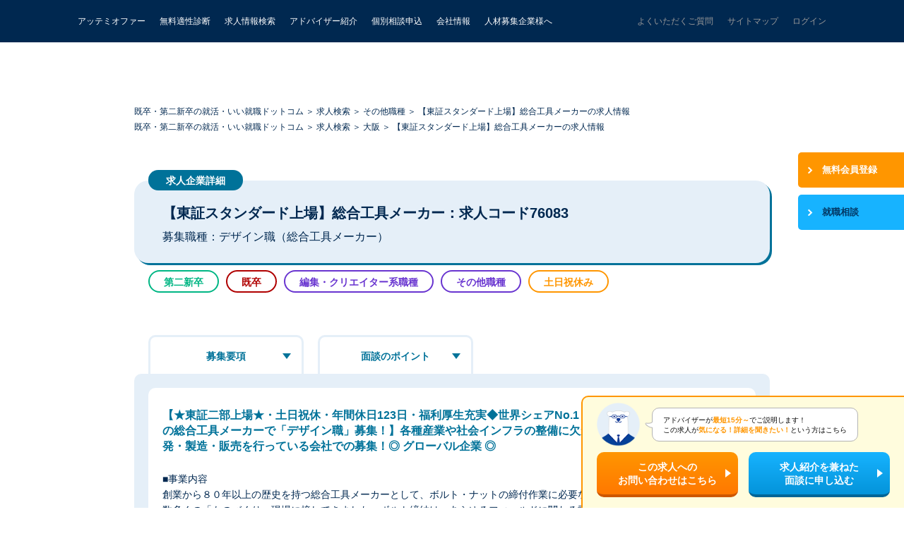

--- FILE ---
content_type: text/html; charset=UTF-8
request_url: https://iishuusyoku.com/03/03-04.php?company_id=76083
body_size: 44173
content:
<!-- header include -->
<!DOCTYPE html>
<html lang="ja">
<head>
<meta charset="UTF-8" />
<meta name="keywords" content="第二新卒,既卒,中途採用,就職活動,就職サイト,インターンシップ" />
<meta name="description" content="【★東証二部上場★・土日祝休・年間休日123日・福利厚生充実◆世界シェアNo.1！グローバルトップの総合工具メーカーで「デザイン職」募集！】各種産業や社会インフラの整備に欠かせない工具の開発・製造・販売を行っている会社での募集！◎ グローバル企業 ◎" />
<meta name="facebook-domain-verification" content="397gbcjlsend0brf50kdh7sde9hug5" />
  <title>【東証スタンダード上場】総合工具メーカー(デザイン職（総合工具メーカー）)の求人詳細｜いい就職ドットコム</title>
<!-- alternate追加 2016/06/20 -->
<link rel="alternate" media="only screen and (max-width: 640px)" href="https://iishuusyoku.com/sp/03/03-04.php?company_id=76083">
<!-- canonical追加 2016/06/20 -->
<link rel="canonical" href="https://iishuusyoku.com/03/03-04.php?company_id=76083" />

  <link rel="stylesheet" href="/share/css/renewal/reset.css" />
<link rel="stylesheet" href="/share/css/renewal/common.css" />
<link rel="stylesheet" href="/share/css/renewal/style.css" />

<link rel="stylesheet" href="/share/css/renewal/search.css" />
	
<script src="/share/js/renewal/jquery-3.1.1.min.js"></script>
<script src="/share/js/renewal/accordion.js"></script>
<script type="text/javascript">
  
    $( function() {
      // ヘッダー切り替え（トリガー：スクロール）
      $( window ).on( 'scroll', function() {
        if ( $( this ).scrollTop() > 100 ) {
          $( '.headContent' ).slideDown( 'slow' );
          $( '.headContent' ).removeClass( 'none' );
        } else {
          $( '.headContent' ).slideUp( 'slow' );
          $( '.headContent' ).addClass( 'none' );
        }
      });
    });
  
</script>
<script type="text/javascript" src="https://ajaxzip3.github.io/ajaxzip3.js" charset="euc-jp"></script>
<script type="text/JavaScript" src="/share/js/jquery.autoKana.js" charset="UTF-8"></script>
<!--[if lt IE 9]>
<script src="js/html5shiv.js"></script>
<![endif]-->

<!-- BJ_3-77：A8新CVタグの設置 -->
<script src="//statics.a8.net/a8sales/a8sales.js"></script>


  
  <!-- ▼BJ_3-218 datalayer変数の設定▼ -->
  <script> 
    dataLayer.push({
'JobType': 'その他,編集・クリエイター',
'OfferType': '既卒,第二新卒',
'CompanyID': '23318',
'JobTitle': 'デザイン職（総合工具メーカー）',
'UserStatus': '未ログイン',
})
  </script> 
  <!-- ▲BJ_3-218 datalayer変数の設定▲ -->
  


<!-- Global site tag (gtag.js) - Google Ads: 1060406994 -->
<script async src="https://www.googletagmanager.com/gtag/js?id=AW-1060406994"></script>
<script>
  window.dataLayer = window.dataLayer || [];
  function gtag(){dataLayer.push(arguments);}
  gtag('js', new Date());

  gtag('config', 'AW-1060406994');
</script>



<!-- Google Tag Manager -->
<script>(function(w,d,s,l,i){w[l]=w[l]||[];w[l].push({'gtm.start':
new Date().getTime(),event:'gtm.js'});var f=d.getElementsByTagName(s)[0],
j=d.createElement(s),dl=l!='dataLayer'?'&l='+l:'';j.async=true;j.src=
'https://www.googletagmanager.com/gtm.js?id='+i+dl;f.parentNode.insertBefore(j,f);
})(window,document,'script','dataLayer','GTM-MH9HXP');</script>
<!-- End Google Tag Manager -->

</head>

<body >

<!-- Google Tag Manager (noscript) -->
<noscript><iframe src="https://www.googletagmanager.com/ns.html?id=GTM-MH9HXP"
height="0" width="0" style="display:none;visibility:hidden"></iframe></noscript>
<!-- End Google Tag Manager (noscript) -->


<div class="pageWrap lower_01"> 
  <!-- ▼ start header -->
  <header>
    <div class="headContent none">
              <div><a href="/"><img src="/share/images/renewal/common/logo.png" alt="既卒・第二新卒の就活求人サイト【いい就職ドットコム】"></a></div>
            <p>BRUSH UP JAPAN 日本の若者のいい就職応援サイト</p>
      <ul>		
	  	<li class="telBox"><img src="/share/images/renewal/common/header_tel_01.png" alt="0120-87-3455"><span>電話受付時間　平日9：30～18：30</span></li>
        <li class="btnRegistration"><a href="/register/" id="firstRegisterBtn" class="cta_header_btn_form_01_pc">会員登録（無料）</a></li>
        <li class="btnLogin">
          		<a href="/login/">ログイン</a>
                  </li>
      </ul>
    </div>
    <div class="headnav">
      <nav>
        <ul class="menuType01">
          <li><a href="/atteme/">アッテミオファー</a></li>
          <li><a href="/career-type03/">無料適性診断</a></li>
          <li><a href="/03/03-01.php">求人情報検索</a></li>
          <li><a href="/adviser/">アドバイザー紹介</a></li>
          <li><a href="/lp/tensyoku/">個別相談申込</a></li>
          <li><a href="https://www.brushup-jp.com/company/gaiyou/" target="_blank">会社情報</a></li>
          <li><a href="https://www.brushup-jp.com/lp/?_ga=1.17297593.1416912133.1482106828" target="_blank">人材募集企業様へ</a></li>
        </ul>
        <ul class="menuType02">
          <li><a href="/11/11.php">よくいただくご質問</a></li>
          <li><a href="/sitemap.php">サイトマップ</a></li>
		<li>
						<a href="/login/">ログイン</a>
					</li>
        </ul>
      </nav>
    </div>
  </header>
  <!-- ▲ end header --> 

<script>
$(function() {
	$('.pointList').each(function(i, box) {
		var maxHeight = 0;
	$(box).find(".text02").each(function() {
		if ($(this).height() > maxHeight) maxHeight = $(this).height();
	});
		$(box).find(".text02").height(maxHeight);
	});
});
</script>

<script type="application/ld+json">
    {
      "@context" : "https://schema.org/",
      "@type" : "JobPosting",
      "title" : "デザイン職（総合工具メーカー）",
      "description" : "
    <p>【★東証二部上場★・土日祝休・年間休日123日・福利厚生充実◆世界シェアNo.1！グローバルトップの総合工具メーカーで「デザイン職」募集！】各種産業や社会インフラの整備に欠かせない工具の開発・製造・販売を行っている会社での募集！◎ グローバル企業 ◎</p>
    <p>■事業内容<br />
創業から８０年以上の歴史を持つ総合工具メーカーとして、ボルト・ナットの締付作業に必要な工具の開発・製造・販売を行い、数多くの「ものづくり」現場に接してきました。ボルト締結は、あらゆるフィールドに関わる重要な作業です。その活躍の場は産業機械・自動車・建築をはじめ、橋梁・プラント・輸送・新エネルギー分野など、あらゆる場面に広がりを見せています。同社の主力製品であるシヤーレンチ（鉄鋼構造物建築用の電動レンチ）は世界シェア９０％以上を占めており、トップの実績を誇っています。プロ用作業工具から、トルク管理機器、ボルト締結機器へとフィールドを広げ、さらにそれらの強みを融合したボルティング機器という新分野も開拓しています。<br />
<br />
■製造視点とデザイン視点<br />
同社では、製品の「機能性」だけではなく「デザイン性」も重視してものづくりに取り組んでいます。一昔前、この業界のプロの現場では「機能的で頑丈なら、見栄えは気にしない」と考えられており、同社もまた「質実剛健」をよしとする工具メーカーでした。しかし、プロ向けから一般ユーザー向け販路を開拓するにつれて、機能性だけでなく、質感や手触り、カラーリングなどデザイン性の高さも要求されていることが分かってきました。その市場のニーズの移り変わりにいち早く目を向けたのが同社です。それから試行錯誤を重ね、人間工学に基づいたデザイン、大きく配置されたロゴマーク、ブランドを意識したカラーリングなどさまざまな部分を改良してきました。その試みが評価され、２００６年にはグッドデザイン賞を受賞しました。「とにかく、『できない』は言わないこと。実現するためにどうしたらいいかを工夫していこう」。その考えが同社のものづくりへの原動力です。<br />
<br />
■世界基準のクオリティ<br />
工具メーカーは国内外に多数ありますが、同社は世界でも数少ない総合工具メーカーです。売上の約２５％が海外とのお取引で、同社製品は国内のみならず、アジア、北米、ヨーロッパなど、世界中のお客さまに愛用されており、今後も多様なニーズにマッチした製品を、ボルティング・ソリューションの精神で提供し、世界の高級工具・機器の代名詞となることを目指してさらにビジネスフィールドを広げています。同社のシヤーレンチは、日本だけでなく世界でも頂点を守り続けており、それはそのまま作業現場の規格をつくり出すことを意味します。建築業界のスタンダードが変わってしまえば、その他の工具メーカーはなかなか入り込むことが難しくなり、同社の製品が多く使用されることに繋がります。世界中のお客さまに同社製品を手に取ってもらえるようにさらなるグローバルネットワークの拡大をはかります。<br />
<br />
■働きやすい環境づくり<br />
少数精鋭の会社なので、社員１人１人の育成にも力を入れており、同時に働きやすい環境づくりにも取り組んでいます。年間休日１２０日以上、残業時間も少なめなので、仕事もプライベートも充実させることができる環境です。また、福利厚生も充実しており、家族手当をはじめ、資格手当、教育補助制度、社宅・寮制度などさまざまな制度や手当をご用意しています。また、自身が携わったプロジェクトで一定額の売上を達成した際には、社員に報奨金として還元する制度もあります。頑張りを認めてくれる環境なので、社員さんたちからも高評価の制度なのだそう。このように、働きやすい環境づくりに向け、社員一丸となって取り組んでいます。</p>
    <p>【募集職種】<br>デザイン職（総合工具メーカー）</p>
    <p>【勤務地】<br>河内長野工場（大阪府河内長野市）</p>
    <p>【給与】<br>月給制<br>院卒：218,374円～／大卒：201,820円／専卒・短大卒：175,014円／高卒：163,912円</p>
    <p>【仕事内容】<br>デザインや企画関係の仕事全般をお任せします。自社HPの企画・管理・運用、POPやチラシ作成、製品カタログの作成・管理など、行っていただく業務は多岐に渡ります。各部署と連携を取りながら意見を交換しアイデアを形にするお仕事です。<br />
<br />
【具体的には・・・】<br />
■WEBデザイン<br />
■展示会ブース・店飾デザイン<br />
■カタログ・チラシデザイン<br />
■ロゴデザイン・営業車両デザイン<br />
■製品の開発・販売に関する企画業務<br />
■ブランド力向上・プロモーションの計画・実施<br />
■プロダクトデザイン<br />
<br />
◎やりがい<br />
何度も打ち合わせを重ね、クライアントの要望を具現化するのは簡単ではありませんが、自分たちの携わった商品が店頭に並ぶのを見た時は、大きな達成感を感じるはずです！</p>
    ",
      "datePosted" : "2025-04-23",
      "validThrough" : "",
      "employmentType" : "FULL_TIME",
      "hiringOrganization" : {
        "@type" : "Organization",
        "name" : "【東証スタンダード上場】総合工具メーカー：求人コード76083",
        "logo" : "https://iishuusyoku.com/share/images/gfj_logo.png"
      },
      "jobLocation": {
      "@type": "Place",
        "address": {
        "@type": "PostalAddress",
        "addressLocality": "河内長野工場（大阪府河内長野市）",
        "addressRegion": "大阪府",
        "addressCountry": "JP"
        }
      },
      "baseSalary": {
        "@type": "MonetaryAmount",
        "currency": "JPY",
        "value": {
          "@type": "QuantitativeValue",
          "value": "院卒：218,374円～／大卒：201,820円／専卒・短大卒：175,014円／高卒：163,912円",
          "unitText": "MONTH"
        }
      }
    }
    </script>


  <!-- ▼ start contents -->
  <div class="mainContent">
    <div class="breadcrumb">
      <!-- パンくず：職種 -->
      <ul itemscope itemtype="http://schema.org/BreadcrumbList">
				<li itemscope itemtype="http://schema.org/ListItem" itemprop="itemListElement">
          <a itemtype="http://schema.org/Thing" itemprop="item" href="/" accesskey="0" title="既卒・第二新卒の就活・いい就職ドットコム" >
            <span itemprop="name">既卒・第二新卒の就活・いい就職ドットコム</span>
          </a>
          <meta itemprop="position" content="1" />
        </li>
        <li>＞</li>
				<li class="activePage" itemscope itemtype="http://schema.org/ListItem" itemprop="itemListElement">
          <a itemtype="http://schema.org/Thing" itemprop="item" href="/03/03-01.php">
            <span itemprop="name">求人検索</span>
          </a>
          <meta itemprop="position" content="2" />
        </li>
        <li>＞</li>
				<li class="activePage" itemscope itemtype="http://schema.org/ListItem" itemprop="itemListElement">
          <a itemtype="http://schema.org/Thing" itemprop="item" href="/03/03-03-1.php?select_syokusyu=11">
            <span itemprop="name">その他職種</span>
          </a>
          <meta itemprop="position" content="3" />
        </li>
        <li>＞</li>
				<li class="activePage" itemscope itemtype="http://schema.org/ListItem" itemprop="itemListElement">
          <a itemtype="http://schema.org/Thing" itemprop="item" href="/03/03-04.php?company_id=76083">
            <span itemprop="name">【東証スタンダード上場】総合工具メーカーの求人情報</span>
          </a>
          <meta itemprop="position" content="4" />
        </li>
      </ul>
      <br />
      <!-- パンくず：勤務地 -->
      <ul itemscope itemtype="http://schema.org/BreadcrumbList">
				<li itemscope itemtype="http://schema.org/ListItem" itemprop="itemListElement">
          <a itemtype="http://schema.org/Thing" itemprop="item" href="/" accesskey="0" title="既卒・第二新卒の就活・いい就職ドットコム" >
            <span itemprop="name">既卒・第二新卒の就活・いい就職ドットコム</span>
          </a>
          <meta itemprop="position" content="1" />
        </li>
        <li>＞</li>
				<li class="activePage" itemscope itemtype="http://schema.org/ListItem" itemprop="itemListElement">
          <a itemtype="http://schema.org/Thing" itemprop="item" href="/03/03-01.php">
            <span itemprop="name">求人検索</span>
          </a>
          <meta itemprop="position" content="2" />
        </li>
        <li>＞</li>
				<li class="activePage" itemscope itemtype="http://schema.org/ListItem" itemprop="itemListElement">
          <a itemtype="http://schema.org/Thing" itemprop="item" href="/03/03-03-1.php?select_kinmuti=27">
            <span itemprop="name">大阪</span>
          </a>
          <meta itemprop="position" content="3" />
        </li>
        <li>＞</li>
				<li class="activePage" itemscope itemtype="http://schema.org/ListItem" itemprop="itemListElement">
          <a itemtype="http://schema.org/Thing" itemprop="item" href="/03/03-04.php?company_id=76083">
            <span itemprop="name">【東証スタンダード上場】総合工具メーカーの求人情報</span>
          </a>
          <meta itemprop="position" content="4" />
        </li>
      </ul>
    </div>
    <!-- パンくず：勤務地 -->
<section class="jobDetail">
<div class="block_title">
<p class="ttl">求人企業詳細</p>
<h1 class="title">【東証スタンダード上場】総合工具メーカー：求人コード76083</h1>
<p class="text">募集職種：デザイン職（総合工具メーカー）</p>

          <!-- /.block_title --></div>
		  
<ul class="list_tag clearfix">
<!--  -->
<li class="type03"><a href="/03/03-03-1.php?select_view_target=3">第二新卒</a></li><li class="type02"><a href="/03/03-03-1.php?select_view_target=2">既卒</a></li><li class="type05"><a href="/03/03-03-1.php?select_syokusyu=12">編集・クリエイター系職種</a></li><li class="type05"><a href="/03/03-03-1.php?select_syokusyu=11">その他職種</a></li><li class="type06"><a href="/03/03-03-1.php?select_formality=30">土日祝休み</a></li><!-- /.block_tag --></ul>

<ul class="list_index clearfix">
<li><a href="#index_01">募集要項</a></li>
<li><a href="#index_03">面談のポイント</a></li>
</ul>

<div class="block_job">
<div class="block_lead">
<div class="textBlock">
		 <h2 class="title">【★東証二部上場★・土日祝休・年間休日123日・福利厚生充実◆世界シェアNo.1！グローバルトップの総合工具メーカーで「デザイン職」募集！】各種産業や社会インフラの整備に欠かせない工具の開発・製造・販売を行っている会社での募集！◎ グローバル企業 ◎</h2>
		  		 
<figure class="photo">
<img src="/share/images/renewal/jobDetail/photo_other.png" alt="">
<figcaption>取材担当</figcaption>
</figure>
<!-- /.textBlock --></div>

<p class="text">■事業内容<br />
創業から８０年以上の歴史を持つ総合工具メーカーとして、ボルト・ナットの締付作業に必要な工具の開発・製造・販売を行い、数多くの「ものづくり」現場に接してきました。ボルト締結は、あらゆるフィールドに関わる重要な作業です。その活躍の場は産業機械・自動車・建築をはじめ、橋梁・プラント・輸送・新エネルギー分野など、あらゆる場面に広がりを見せています。同社の主力製品であるシヤーレンチ（鉄鋼構造物建築用の電動レンチ）は世界シェア９０％以上を占めており、トップの実績を誇っています。プロ用作業工具から、トルク管理機器、ボルト締結機器へとフィールドを広げ、さらにそれらの強みを融合したボルティング機器という新分野も開拓しています。<br />
<br />
■製造視点とデザイン視点<br />
同社では、製品の「機能性」だけではなく「デザイン性」も重視してものづくりに取り組んでいます。一昔前、この業界のプロの現場では「機能的で頑丈なら、見栄えは気にしない」と考えられており、同社もまた「質実剛健」をよしとする工具メーカーでした。しかし、プロ向けから一般ユーザー向け販路を開拓するにつれて、機能性だけでなく、質感や手触り、カラーリングなどデザイン性の高さも要求されていることが分かってきました。その市場のニーズの移り変わりにいち早く目を向けたのが同社です。それから試行錯誤を重ね、人間工学に基づいたデザイン、大きく配置されたロゴマーク、ブランドを意識したカラーリングなどさまざまな部分を改良してきました。その試みが評価され、２００６年にはグッドデザイン賞を受賞しました。「とにかく、『できない』は言わないこと。実現するためにどうしたらいいかを工夫していこう」。その考えが同社のものづくりへの原動力です。<br />
<br />
■世界基準のクオリティ<br />
工具メーカーは国内外に多数ありますが、同社は世界でも数少ない総合工具メーカーです。売上の約２５％が海外とのお取引で、同社製品は国内のみならず、アジア、北米、ヨーロッパなど、世界中のお客さまに愛用されており、今後も多様なニーズにマッチした製品を、ボルティング・ソリューションの精神で提供し、世界の高級工具・機器の代名詞となることを目指してさらにビジネスフィールドを広げています。同社のシヤーレンチは、日本だけでなく世界でも頂点を守り続けており、それはそのまま作業現場の規格をつくり出すことを意味します。建築業界のスタンダードが変わってしまえば、その他の工具メーカーはなかなか入り込むことが難しくなり、同社の製品が多く使用されることに繋がります。世界中のお客さまに同社製品を手に取ってもらえるようにさらなるグローバルネットワークの拡大をはかります。<br />
<br />
■働きやすい環境づくり<br />
少数精鋭の会社なので、社員１人１人の育成にも力を入れており、同時に働きやすい環境づくりにも取り組んでいます。年間休日１２０日以上、残業時間も少なめなので、仕事もプライベートも充実させることができる環境です。また、福利厚生も充実しており、家族手当をはじめ、資格手当、教育補助制度、社宅・寮制度などさまざまな制度や手当をご用意しています。また、自身が携わったプロジェクトで一定額の売上を達成した際には、社員に報奨金として還元する制度もあります。頑張りを認めてくれる環境なので、社員さんたちからも高評価の制度なのだそう。このように、働きやすい環境づくりに向け、社員一丸となって取り組んでいます。</p>
<!-- /.block_lead --></div>

<div class="block_detail box01">
<div id="index_01"></div>
<h2 class="title"><span>募集要項</span></h2>
<div class="inner clearfix">
<div class="col01">
<div class="block">
<p class="ttl type01">募集職種</p>
<p class="text">デザイン職（総合工具メーカー）</p>
<!-- /.block --></div>

<div class="block">
<p class="ttl type02">仕事内容</p>
<p class="text">デザインや企画関係の仕事全般をお任せします。自社HPの企画・管理・運用、POPやチラシ作成、製品カタログの作成・管理など、行っていただく業務は多岐に渡ります。各部署と連携を取りながら意見を交換しアイデアを形にするお仕事です。<br />
<br />
【具体的には・・・】<br />
■WEBデザイン<br />
■展示会ブース・店飾デザイン<br />
■カタログ・チラシデザイン<br />
■ロゴデザイン・営業車両デザイン<br />
■製品の開発・販売に関する企画業務<br />
■ブランド力向上・プロモーションの計画・実施<br />
■プロダクトデザイン<br />
<br />
◎やりがい<br />
何度も打ち合わせを重ね、クライアントの要望を具現化するのは簡単ではありませんが、自分たちの携わった商品が店頭に並ぶのを見た時は、大きな達成感を感じるはずです！</p>
<!-- /.block --></div>

<div class="block">
<p class="ttl type05">勤務地</p>
<p class="text">河内長野工場（大阪府河内長野市）</p>
<!-- /.block --></div>

<div class="block">
<p class="ttl type06">最寄駅</p>
<p class="text">南海・近鉄「河内長野駅」</p>
<!-- /.block --></div>

<div class="block">
<p class="ttl type03">事業内容</p>
<p class="text">【機械・自動車向けプロ用作業工具／建築・土木・産業用動力工具及びトルク管理機器の開発・製造・販売】<br />
ただ工具を売るだけでなく、培った技術やノウハウで、さまざまな状況下でのあらゆるボルトの締結に応えることが同社の強み。<br />
プロ用作業工具から、トルク管理機器、ボルト締結機器へとフィールドを広げ、ボルティング機器という新分野も開拓しています。</p>
<!-- /.block --></div>
<!-- /.col01 --></div>

<div class="col02">
<p class="tab"><span>条件・待遇</span></p>
<div class="blockInner">
<div class="block">
<p class="ttl type07">給与<span>月給制</span></p>
<p class="text">院卒：218,374円～／大卒：201,820円／専卒・短大卒：175,014円／高卒：163,912円</p>
<!-- /.block --></div>

<div class="block">
<p class="ttl type07">昇給<span>年1回（4月）</span></p>
<!-- /.block --></div>

<div class="block">
<p class="ttl type07">賞与<span>年2回（7,12月）</span></p>
<!-- /.block --></div>

<div class="block">
<p class="ttl type08">勤務時間</p>
<p class="text">
9：00～17：25</p>
		  
<!-- /.block --></div>
		  
<div class="block">
<p class="ttl type09">休日休暇</p>
<p class="text">完全週休2日制（土日祝）・夏季休暇・年末年始・GW・有給休暇・慶弔休暇　◎年間休日123日</p>
		  
<!-- /.block --></div>
		  
<div class="block">
<p class="ttl type10">待遇・福利厚生</p>
<p class="text">
                                      職務手当　教育補助制度　書籍購入制度　従業員持株制度　創立記念式典　新年初出式典　創立記念旅行　社宅・寮　自動車購入斡旋など
                                  </p>
<!-- /.block --></div>

<div class="block">
<p class="ttl type01">雇用形態</p>
<p class="text">正社員</p>
<!-- /.block --></div>
<!-- /.blockInner --></div>
<!-- /.col02 --></div>

<!-- /.inner --></div>
<!-- /.block_detail --></div>

	
<div class="block_info">
<h2 class="title"><img src="/share/images/renewal/jobDetail/img_counseling_02.png" alt="ご自分の希望・適性に合う求人探しにお困りではございませんか？まずはお問い合わせください"></h2>	
<p class="txt"><b>ご希望や適性に合わせたお仕事探し</b>をアドバイザーがサポートします。<br>また、ご希望の条件をご連絡いただくと、<br><b>マッチした求人があった際に優先的にご案内</b>を受け取れます。</p>
		 
<div class="btnTxt">
<p class="txt_01"><span>類似求人の優先案内も</span></p>
<p class="txt_02"><span>類似求人の紹介も可能</span></p>
<!-- /.btnTxt --></div>
<p class="entryBtn col02">
<a href="https://form.run/@job-contact?_field_2=求人に関するご質問・ご要望&_field_25=76083" target="_blank" class="entry_btn01_01">この求人へのお問い合わせはこちら</a>
<a href="https://form.run/@job-contact?_field_2=求人紹介を兼ねた面談&_field_25=76083" target="_blank" class="entry_btn01_02">求人紹介を兼ねた面談に申し込む</a>
</p>
<!-- /.block_info --></div>
<!-- /.block_job --></div>

<div class="block_counseling">
<div id="index_03"></div>
<h2 class="title"><img src="/share/images/renewal/jobDetail/img_counseling.jpg" alt="キャリアアドバイザーに求人の詳細を聞いてみよう！"></h2>
<p class="lead"><b>求人についてのご質問</b>や、<b>求人紹介を兼ねた面談</b>を受け付けております。<br><b>ご希望や適性に合わせたお仕事探し</b>をアドバイザーが徹底サポート。<br>ご希望の条件をご連絡いただければ、<b>マッチした求人があった際に優先的にご案内</b>します。</p>

<div class="block_col02">
<div class="block">
<p class="ttl">Point.1　求人の詳細が聞ける</p>
<div class="inner">
<p class="text">応募条件・募集条件・待遇面・社風など、<b>WEB上では<br>分かりづらい求人の詳細</b>をご説明いたします。</p>
<!-- /.inner --></div>
<!-- /.block --></div>	

<div class="block">
<p class="ttl">Point.2　最短15分！選べる面談コース</p>
<div class="inner">
<p class="text"><b>面談は最短15分から</b>受け付けております。<br>WEB・電話でも面談が可能です。</p>
<!-- /.inner --></div>
<!-- /.block --></div>

<div class="block">
<p class="ttl">Point.3　書類選考通過率が高い</p>
<div class="inner">
<p class="text">求人紹介時はあなたに合った求人のみを厳選してご紹介。<br><b>書類選考の通過率が高い</b>ことにも定評があります。 </p>
<!-- /.inner --></div>
<!-- /.block --></div>

<div class="block">
<p class="ttl">Point.4　しっかりと選考サポート</p>
<div class="inner">
<p class="text">書類選考や面接対策なども、<b>過去の選考データを基に</b><br>きめ細やかにサポートいたします。</p>
<!-- /.inner --></div>
<!-- /.block --></div>
<!-- /.block_col02 --></div>

<div class="btnTxt">
<p class="txt_01"><span>類似求人の優先案内も</span></p>
<p class="txt_02"><span>類似求人の紹介も可能</span></p>
<!-- /.btnTxt --></div>
<p class="entryBtn col02">
<a href="https://form.run/@job-contact?_field_2=求人に関するご質問・ご要望&_field_25=76083" target="_blank" class="entry_btn02_01">この求人へのお問い合わせはこちら</a>
<a href="https://form.run/@job-contact?_field_2=求人紹介を兼ねた面談&_field_25=76083" target="_blank" class="entry_btn02_02">求人紹介を兼ねた面談に申し込む</a>
</p>
<!-- /.block_counseling --></div>
		  
<div class="block_search01">
<h3 class="title">他の条件で探す</h3>
<div class="block">
<p class="ttl"><span>勤務地</span></p>
<ul class="list clearfix">
                <li><a href="/03/03-03-1.php?select_kinmuti=27">大阪の求人</a></li>
                              </ul>
<!-- /.block --></div>

<div class="block">
<p class="ttl"><span>職種</span></p>
<ul class="list clearfix">
                <li><a href="/03/03-03-1.php?select_syokusyu=11">その他職種の求人</a></li>
                <li><a href="/03/03-03-1.php?select_syokusyu=12">編集・クリエイター系職種の求人</a></li>
                              </ul>
<!-- /.block --></div>

<div class="block">
<p class="ttl"><span>応募条件</span></p>
<ul class="list clearfix">
                <li><a href="/03/03-03-1.php?select_view_target=2">既卒の求人</a></li>
                <li><a href="/03/03-03-1.php?select_view_target=3">第二新卒の求人</a></li>
                              </ul>
<!-- /.block --></div>

<div class="block">
<p class="ttl"><span>こだわり条件</span></p>
<ul class="list clearfix">
                <li><a href="/03/03-03-1.php?select_formality=1">大手・上場企業で働きたい</a></li>
                <li><a href="/03/03-03-1.php?select_formality=4">尊敬できる経営者と働きたい</a></li>
                <li><a href="/03/03-03-1.php?select_formality=5">専門知識を身につけたい</a></li>
                <li><a href="/03/03-03-1.php?select_formality=6">たくさんの人と出会いたい</a></li>
                <li><a href="/03/03-03-1.php?select_formality=7">メーカーでモノづくりに携わりたい</a></li>
                <li><a href="/03/03-03-1.php?select_formality=13">アットホームな社風</a></li>
                <li><a href="/03/03-03-1.php?select_formality=17">職場環境が快適</a></li>
                <li><a href="/03/03-03-1.php?select_formality=19">歴史ある安定企業</a></li>
                <li><a href="/03/03-03-1.php?select_formality=22">住宅手当あり</a></li>
                <li><a href="/03/03-03-1.php?select_formality=30">土日祝休み</a></li>
                              </ul>
<!-- /.block --></div>

<div class="block">
<p class="ttl"><span>勤務地×職種</span></p>
<ul class="list clearfix">
                <li><a href="/03/03-03-1.php?select_kinmuti=27&amp;select_syokusyu=11">大阪×その他職種の求人</a>
                  </li>
                <li><a href="/03/03-03-1.php?select_kinmuti=27&amp;select_syokusyu=12">大阪×編集・クリエイター系職種の求人</a>
                  </li>
                              </ul>
<!-- /.block --></div>
<!-- /.block_search01 --></div>

<div class="block_search02">
<h3 class="title">この求人に類似した求人</h3>
            <div class="block">
                    <a href="03-04.php?company_id=14971">
                    <ul class="tag">
<li class="type01">既卒</li>
<li class="type02">第二<br>新卒</li>
<li class="type03">26<br>新卒</li>
          </ul>
<p class="text"><b>【東証プライム上場グループ】レアメタル専門商社（大阪物流センター）：求人コード14971</b>商品管理職（大手総合商社グループ関連会社）</p>
              </a>
<!-- /.block --></div>
<div class="block">
                    <a href="03-04.php?company_id=17250">
                    <ul class="tag">
<li class="type01">既卒</li>
<li class="type02">第二<br>新卒</li>
<li>26<br>新卒</li>
          </ul>
<p class="text"><b>物流・メディカル・アウトソーシング：求人コード17250</b>ドライバーサポート（医薬品配送チーム）※配送業務・教育</p>
              </a>
<!-- /.block --></div>
<div class="block">
                    <a href="03-04.php?company_id=17267">
                    <ul class="tag">
<li class="type01">既卒</li>
<li class="type02">第二<br>新卒</li>
<li>26<br>新卒</li>
          </ul>
<p class="text"><b>福祉用具のレンタル・販売を行う企業：求人コード17267</b>配送職</p>
              </a>
<!-- /.block --></div>
<div class="block">
                    <a href="03-04.php?company_id=17297">
                    <ul class="tag">
<li class="type01">既卒</li>
<li class="type02">第二<br>新卒</li>
<li>26<br>新卒</li>
          </ul>
<p class="text"><b>生活環境調査の専門コンサルティング企業：求人コード17297</b>Illustratorを使用した一般事務（専門職）</p>
              </a>
<!-- /.block --></div>
<div class="block">
                    <a href="03-04.php?company_id=15952">
                    <ul class="tag">
<li class="type01">既卒</li>
<li class="type02">第二<br>新卒</li>
<li class="type03">26<br>新卒</li>
          </ul>
<p class="text"><b>工具の買取・リユース：求人コード15952</b>店舗販売職（リユース工具）</p>
              </a>
<!-- /.block --></div>
<!-- /.block_search02 --></div>

<div class="block_banner">
<p class="banner"><a href="/career-type03/" class="banner_01"><img src="/share/images/renewal/jobDetail/banner_01.jpg" alt="適性診断"></a></p>
<p class="banner"><a href="/atteme/" class="banner_02"><img src="/share/images/renewal/jobDetail/banner_02.jpg" alt="アッテミオファー"></a></p>
<!-- /.block_banner --></div>

<div class="block_float">
<p class="text"><span>アドバイザーが<b>最短15分～</b>でご説明します！<br>この求人が<b>気になる！詳細を聞きたい！</b>という方はこちら</span></p>
<p class="btn col02">
<a href="https://form.run/@job-contact?_field_2=求人に関するご質問・ご要望&_field_25=76083" target="_blank" class="float_btn_01">この求人への<br>お問い合わせはこちら</a>
<a href="https://form.run/@job-contact?_field_2=求人紹介を兼ねた面談&_field_25=76083" target="_blank" class="float_btn_02">求人紹介を兼ねた<br>面談に申し込む</a>	
</p>
<!-- /.block_float --></div>
    </section>
  </div>
  <!-- ▲ end contents -->

  
  <!-- ▼BJ_3-123 Logicadのリタゲタグの設定▼ -->
  <script type="text/javascript">
    (function(s,m,n,l,o,g,i,c,a,d){c=(s[o]||(s[o]={}))[g]||(s[o][g]={});if(c[i])return;c[i]=function(){(c[i+"_queue"]||(c[i+"_queue"]=[])).push(arguments)};a=m.createElement(n);a.charset="utf-8";a.async=true;a.src=l;d=m.getElementsByTagName(n)[0];d.parentNode.insertBefore(a,d)})(window,document,"script","https://cd.ladsp.com/script/pixel2_asr.js","Smn","Logicad","pixel_asr");
    Smn.Logicad.pixel_asr({
    "smnAdvertiserId":"00007625",
    "smnProductGroupId":"00009999",
    "smnAdvertiserProductId":"76083"
  });
  </script>
  <!-- ▲BJ_3-123 Logicadのリタゲタグの設定▲ -->
  
  
<!-- footer include -->
  <!-- ▼ start footer -->
  <footer>
    <div class="footContent">
      <div class="leftArea">
        <ul class="memberMenu">
          <li><a href="/register/" class="cta_footer_txt_form_01_pc">新規会員登録</a></li>
		<li>
						<a href="/login/">ログイン</a>
					</li>
        </ul>
        <ul class="siteMenu_01">
          <li><a href="/sitemap.php">サイトマップ</a></li>
          <li><a href="/lp/kisotsu02/">既卒者の方へ</a></li>
          <li><a href="/lp/dainishinsotsu/">第二新卒の方へ</a></li>
          <li><a href="/lp/target_all/">新卒の方へ</a></li>
        </ul>
      </div>
      <div class="centerArea">
        <ul class="siteMenu_02">
          <li><a href="/03/03-01.php">求人検索</a></li>
          <li><a href="/01/01-00.php">就職相談のご予約</a></li>
          <!-- <li><a href="/04/04-01.php?event_type=2">会社研究セミナー開催一覧</a></li>
          <li><a href="/soudankai-k/">既卒のなんでも相談会</a></li>
          <li><a href="/lp/workshop/">20代の転職成功ガイダンス</a></li> -->
          <li><a href="/support_blog/second-new-graduates/">第二新卒応援コラム</a></li>
          <li><a href="/support_blog/already-graduated/">既卒応援コラム</a></li>
          <li><a href="https://www.amazon.co.jp/%E7%A7%8B%E5%BA%AD-%E6%B4%8B/e/B004LVLRGU">いい就職プラザの書籍</a></li>
        </ul>
      </div>
      <div class="rightArea">
        <dl>
          <dt>運営会社</dt>
			<dd><a href="https://www.brushup-jp.com/" target="_blank">ブラッシュアップ・ジャパン株式会社</a></dd>
        </dl>
        <ul class="companyMenu">
          <li><a href="https://www.brushup-jp.com/lp/?_ga=1.52328233.1416912133.1482106828">人材募集企業さま</a></li>
          <li><a href="/map/tokyo.php">いい就職プラザ東京 MAP</a></li>
          <li><a href="/map/osaka.php">いい就職プラザ大阪 MAP</a></li>
          <li><a href="/map/nagoya.php">いい就職プラザ名古屋 MAP</a></li>
          <li><a href="/14/14-02.php">お問い合わせ</a></li>
        </ul>
      </div>
		<p><span>いい就職ドットコム</span>では既卒者や第二新卒の方を中心とした就職活動をサポートしています。既卒者、第二新卒者はどうしたら就職できるかわからず、悩みがち。就活が初めての方でも就職アドバイザーとの就職相談から、ビジネスマナー向上セミナーや模擬面接などを通して、就職までしっかりとサポートしていきます。また、<span>いい就職ドットコム</span>なら非正規雇用の就職先や離職率が高い労働環境が悪い企業ではなく、社会人未経験の既卒者であっても正社員採用の厳選された企業への就職が可能です。<a href="/03/03-03-1.php?select_syokusyu=1">営業</a>、<a href="/03/03-03-1.php?select_syokusyu=7">企画</a>、<a href="/03/03-03-1.php?select_syokusyu=7">マーケティング</a>、<a href="/03/03-03-1.php?select_syokusyu=2">エンジニア</a>などの人気職種から、<a href="/03/03-03-1.php?select_formality=1">上場企業</a>、<a href="/03/03-03-1.php?select_formality=3">急成長ベンチャー</a>などのおすすめ求人まで、あなたにぴったりのお仕事探しをサポートしていきます!</p>
    </div>
  </footer>
  <!-- ▲ end footer -->
  <!-- ▼ start scrollMenu -->
    <div class="scrollMenu">
    <ul>
        <li class="bgcOra"><a href="/register/" id="thirdRegisterBtn" class="cta_float_btn_form_01_pc">無料会員登録</a></li>
        <li><a href="/01/01-00.php">就職相談</a></li>
        <!-- <li><a href="/04/04-01.php?event_type=2">会社研究セミナー</a></li> -->
    </ul>
  </div>
    <!-- ▲ end scrollMenu -->
</div>

<!-- ****************************** 【共通】広告系タグエリア ****************************** -->

<!-- LINEリマーケティングタグ -->
<script type="text/javascript">
  var _fout_queue = _fout_queue || {}; if (_fout_queue.segment === void 0) _fout_queue.segment = {};
  if (_fout_queue.segment.queue === void 0) _fout_queue.segment.queue = [];

  _fout_queue.segment.queue.push({
    'user_id': 17009,
    'advertiser_id': 4878,
    'contractor_id': 5
  });

  (function() {
    var el = document.createElement('script'); el.type = 'text/javascript'; el.async = true;
    el.src = (('https:' == document.location.protocol) ? 'https://' : 'http://') + 'js.fout.jp/segmentation.js';
    var s = document.getElementsByTagName('script')[0]; s.parentNode.insertBefore(el, s);
  })();
</script>
<!-- LINEリマーケティングタグ -->
<!-- Facebook Pixel Code -->
<script>
!function(f,b,e,v,n,t,s){if(f.fbq)return;n=f.fbq=function(){n.callMethod?
n.callMethod.apply(n,arguments):n.queue.push(arguments)};if(!f._fbq)f._fbq=n;
n.push=n;n.loaded=!0;n.version='2.0';n.queue=[];t=b.createElement(e);t.async=!0;
t.src=v;s=b.getElementsByTagName(e)[0];s.parentNode.insertBefore(t,s)}(window,
document,'script','https://connect.facebook.net/en_US/fbevents.js');
fbq('init', '1093625957326062'); // Insert your pixel ID here.
fbq('track', 'PageView');
</script>
<noscript><img height="1" width="1" style="display:none"
src="https://www.facebook.com/tr?id=1093625957326062&ev=PageView&noscript=1"
/></noscript>
<!-- DO NOT MODIFY -->
<!-- End Facebook Pixel Code -->

<!-- start akane リタゲタグ -->

<script type="text/javascript" charset="utf-8" src="//op.sp.gmossp-sp.jp/ads/onetag.ad?onetag_id=3614"></script>
<!-- end akane リタゲタグ -->
<!-- GDN リマーケティングタグ -->
<script type="text/javascript">
/* <![CDATA[ */
var google_conversion_id = 1060406994;
var google_custom_params = window.google_tag_params;
var google_remarketing_only = true;
/* ]]> */
</script>
<script type="text/javascript" src="//www.googleadservices.com/pagead/conversion.js">
</script>
<noscript>
<div style="display:inline;">
<img height="1" width="1" style="border-style:none;" alt="" src="//googleads.g.doubleclick.net/pagead/viewthroughconversion/1060406994/?guid=ON&amp;script=0"/>
</div>
</noscript>

<!-- Yahoo Code for your Target List -->
<script type="text/javascript" language="javascript">
/* <![CDATA[ */
var yahoo_retargeting_id = 'NO4YLZ9TGJ';
var yahoo_retargeting_label = '';
var yahoo_retargeting_page_type = '';
var yahoo_retargeting_items = [{item_id: '', category_id: '', price: '', quantity: ''}];
/* ]]> */
</script>
<script type="text/javascript" language="javascript" src="//b92.yahoo.co.jp/js/s_retargeting.js"></script>


<!-- ******************************************************************************** -->

</body>
</html>

--- FILE ---
content_type: text/html
request_url: https://lstep.app/iframe/aru_preid_18619/99017
body_size: 240
content:
<!DOCTYPE html>
<html lang="ja">
    <meta name=robots content=noindex,noarchive>
    <head></head>
<body>
    <script>
    var date=new Date();
    date.setDate(date.getDate() + 7*50);
    var dt=date.toGMTString();
    if("99017"
    &&isFinite("99017")
    ){
    document.cookie = "aru_preid_18619=99017;path=/;secure;SameSite=none;expires="+dt;
    }
    </script>
</body>
</html>

--- FILE ---
content_type: text/css
request_url: https://iishuusyoku.com/share/css/renewal/common.css
body_size: 929
content:
@charset "euc-jp";
/* CSS Document */

html {
	overflow-y: scroll;
	font-size: 62.5%;
}
body {
	background-color: #fff;
	line-height: 1;
	font-family: "ヒラギノ角ゴ Pro W3", "Hiragino Kaku Gothic Pro", "メイリオ", Meiryo, Osaka, "ＭＳ Ｐゴシック", "MS PGothic", sans-serif;
	font-size: 1.0rem; /*10px*/
	color: #002850;
	-webkit-text-size-adjust: 100%;
}
a {
	background: transparent;
	margin: 0;
	padding: 0;
	font-size: 100%;
	text-decoration: none;
	color: #002850;
	vertical-align: baseline;
	display: block;
}
a:hover img {
	opacity: 0.8;
}
img {
	vertical-align: bottom;
}
/*---------------clearfix---------------*/
.cf:after {
	content: '.';
	height: 0;
	line-height: 0;
	visibility: hidden;
	display: block;
	clear: both;
}
.cf {
	display: block;
}
/*---------------clearfix---------------*/
/*---------------汎用スタイル---------------*/
.bgcOra {
 background: #ff9600 !important;
}
.bgcBlu {
 background: #4472C4 !important;
}
.bgcGre {
 background: #92D050 !important;
}
.none {
  display: none;
}


--- FILE ---
content_type: text/css
request_url: https://iishuusyoku.com/share/css/renewal/style.css
body_size: 81805
content:
@charset "utf-8";
/* CSS Document */

/*
0.  ページ共通
1.  トップページ
2.  求人検索
3.  求人検索結果
4.  求人検索詳細
5.  会社研究セミナー一覧
6.  会社研究セミナー詳細
7.  各種セミナー・イベント
8.  よくいただくご質問
9.  無料会員登録
10.  お問い合わせ
*/

.clearfix::after{
content: "";
clear: both;
display: block;
height: 0;
visibility: hidden;
}

/*--------------------------------------------------------------------------
  0.  ページ共通
/*------------------------------------------------------------------------*/
.pageWrap {
 position: relative;
}
.lower_01 .mainContent {
 width: 900px;
 margin: 0 auto;
 padding-top: 120px;
}
.lower_02 .mainContent {
 padding-top: 120px;
}
.boxLayout_01 {
 margin-bottom: 106px;
}
.subTitle {
 background: #002850;
 font-size: 1.5rem;
 color: #fff;
 display: flex;
 justify-content: center;
 align-items: center;
 width: 200px;
 height: 32px;
 margin: 0 auto 40px;
 border-radius: 20px;
}
/*--------------- ヘッダー ---------------*/
header {
 position: fixed;
 z-index: 1000;
 width: 100%;
 /* height: 120px; */
 background: #fff;
}
.top header {
 height: 60px;
}
header .headContent {
 width: 1100px;
 margin: 0 auto;
 padding: 8px 0;
 overflow: hidden;
}
header .headContent h1 
, header .headContent div {
 float: left;
 margin: 0 20px 0 16px;
}
header .headContent h1 img
, header .headContent div img {
 width: 140px;
}
header .headContent p {
 float: left;
 font-size: 1.2rem;
 font-weight: bold;
 padding: 15px 0;
 color: #000;
}
header .headContent ul {
 float: right;
 display: flex;
 justify-content: space-between;
 align-items: center;
 margin-top: 4px;
}
header .headContent ul li {
 width: 170px;
/* height: 36px; */
 border-radius: 5px;
}
header .headContent ul li a:hover {
 opacity: 0.8;
}
header .headContent ul .btnRegistration {
 background: #ff9600;
 margin-right: 10px;
}
header .headContent ul .btnLogin {
 background: #002850;
}
header .headContent ul .btnMypage {
 background: #ff9600;
}
header .headContent ul li a {
 font-size: 1.2rem;
 color: #fff;
 font-weight: bold;
 background: url(/share/images/renewal/common/ico_arrow_06.png) no-repeat;
 background-position: 150px;
 text-align: center;
 letter-spacing: 1px;
 padding: 11px 0 12px;
}
header .headContent ul li.telBox{
width: 200px;
border-radius: 0;
margin: 0 12px 0 0;
}
header .headContent ul li.telBox img{
width: 100%;
height: auto;
}
header .headContent ul li.telBox span{
font-size: 10px;
text-align: right;
margin: 5px 0 0;
display: block;
}
header .headnav {
 background: #002850;
 height: 60px;
}
header .headnav nav {
 width: 1100px;
 margin: 0 auto;
 display: flex;
 justify-content: space-between;
 align-items: center;
 padding: 24px 10px;
}
header .headnav nav ul {
 display: flex;
 justify-content: flex-start;
 align-items: center;
}
header .headnav nav ul li {
 margin: 0 10px;
}
header .headnav nav ul li a {
 color: #fff;
 font-size: 1.2rem;
}
header .headnav nav ul li a:hover {
 color: #ff9600;
}
header .headnav nav .menuType02 li a {
 color: #999999;
}
/*--------------- パンくず ---------------*/
.breadcrumb {
 width: 900px;
 margin: 32px auto 70px;
}
.breadcrumb ul li {
 display: inline-block;
 font-size: 1.2rem;
}
.breadcrumb ul li a:hover {
 color: #ff9600;
}
/*--------------- フッター ---------------*/
footer {
 background: #eee;
 padding: 150px 0 110px;
}
footer .footContent {
 width: 800px;
 margin: 0 auto;
}
footer .footContent ul li {
 margin-bottom: 18px;
}
footer .footContent ul li a {
 font-size: 1.3rem;
 font-weight: bold;
 background: url(/share/images/renewal/common/ico_arrow_05.png) no-repeat left center;
 padding-left: 18px;
}
footer .footContent a:hover {
 text-decoration: underline;
}
footer .footContent .leftArea {
 float: left;
 width: 226px;
}
footer .footContent .leftArea .memberMenu {
 margin-bottom: 40px;
}
footer .footContent .centerArea {
 float: left;
 width: 322px;
}
footer .footContent .rightArea {
 float: left;
}
footer .footContent .rightArea dl dt,
footer .footContent .rightArea dl dd {
 font-size: 1.3rem;
 font-weight: bold;
 margin-bottom: 18px;
}
footer .footContent .rightArea .footContact a {
 font-size: 1.3rem;
 font-weight: bold;
}
footer .footContent p {
 clear: both;
 padding-top: 80px;
 font-size: 1.2rem;
 line-height: 2.0;
 color: #666;
}
footer .footContent p span {
 color: #FF9600

}

footer .footContent p > a{
color: #666;
font-weight: bold;
text-decoration: none;
display: inline-block;
}
footer .footContent p > a:hover{
opacity: 0.7;
}
/*--------------- スクロールメニュー ---------------*/
.scrollMenu {
 position: fixed;
 top: 30%;
 right: 0;
 z-index: 2;
}
.scrollMenu ul li {
 width: 150px;
 height: 50px;
 padding-left: 14px;
 background: #17b3ff;
 border-radius: 5px 0 0 5px;
 margin-bottom: 10px;
}
.scrollMenu ul li a {
 color: #033966;
 font-size: 1.3rem;
 font-weight: bold;
 background: url(/share/images/renewal/common/ico_arrow_06.png) no-repeat left center;
 padding: 18px 0 18px 20px;
}
.scrollMenu ul .bgcOra a {
 color: #fff;
}
.scrollMenu ul li a:hover {
 opacity: 0.8;
}
/*--------------- 既卒・新卒・第二新卒アイコン ---------------*/
.jobType {
 display: flex;
 justify-content: space-between;
 align-items: center;
}
.jobType li {
 width: 40px;
 height: 36px;
 border-radius: 3px;
 color: #fff;
 font-size: 1.2rem;
 line-height: 1.2;
 text-align: center;
 padding: 0 !important;
 margin: 0 1.5px !important;
 background: #dddddd;
 display: flex;
 justify-content: center;
 align-items: center;
}
.jobType .kisotsu {
 background: #b00000;
}
.jobType .daini {
 background: #00b684;
}
.jobType .shinsotsu {
 background: #17b3ff;
}

/*--------------- セレクトボックス ---------------*/
select {
 -webkit-appearance: none;
 -moz-appearance: none;
 appearance: none;
 border: none;
 background: url(/share/images/renewal/common/ico_arrow_08.png) no-repeat;
 background-position: 95% 50%;
 background-color: #eee;
 width: 160px;
 height: 32px;
 border-radius: 3px;
 padding: 0 6px;
 cursor: pointer;
}
select::-ms-expand {
	display: none;
}

/*--------------- チェックボックス ---------------*/
input[type="checkbox"] {
 display: none;
}
input[type="checkbox"] + label {
 padding: 3px 0 3px 24px;
 background: url(/share/images/renewal/common/ico_checkbox_off.png) no-repeat left center;
 background-size: 20px 16px;
 cursor: pointer;
}
input[type="checkbox"]:checked + label {
 background: url(/share/images/renewal/common/ico_checkbox_on.png) no-repeat left center;
 background-size: 20px 16px;
 cursor: pointer;
}
input[type="checkbox"] + label a {
 display: inline !important;
 background: none;
}

/*--------------- ラジオボタン ---------------*/
input[type="radio"] {
 display: none;
}
input[type="radio"] + label {
 padding: 3px 0 3px 24px;

 background: url(/share/images/renewal/common/ico_radio_off.png) no-repeat left center;

 background-size: 20px 16px;
 cursor: pointer;
}
input[type="radio"]:checked + label {

 background: url(/share/images/renewal/common/ico_radio_on.png) no-repeat left center;

 background-size: 20px 16px;
 cursor: pointer;
}

/*--------------- サブミットボタン ---------------*/
input[type="submit"] {
 border: none;
 background: url(/share/images/renewal/common/ico_arrow_06.png) no-repeat center;
 background-color: #ff9600;
 color: #fff;
 font-size: 1.4rem;
 font-weight: normal;
 cursor: pointer;
}
input[type="submit"]:hover {
 opacity: 0.8;
}

/*--------------- 求人検索結果・求人詳細・セミナー詳細タイトル ---------------*/
.searchResults article .jobTitle {
 background: #fcf0e4;
 height: 70px;
 border-radius: 8px;
 display: flex;
 justify-content: space-between;
 align-items: center;
 padding: 0 20px;
 margin-bottom: 20px;
 position: relative;
}
.seminarDetail article .seminarTitle {
 background: #e2eef8;
 /* height: 70px; */
 border-radius: 8px;
 /* display: flex; */
 /* justify-content: space-between; */
 /* align-items: center; */
 padding: 25px 20px;
 margin-bottom: 20px;
 position: relative;
}
.searchResults article .jobTitle h2,

.seminarDetail article .seminarTitle h2{
 font-size: 2.1rem;
}

.searchResults article .jobTitle p {

 font-size: 1.4rem;

 background: url(/share/images/renewal/ico_attention.png) no-repeat right center;

 padding: 6px 33px 6px 0;
}

.seminarDetail article .seminarTitle h3 {

 position: absolute;

 top: -20px;

 left: 26px;

 font-size: 1.5rem;

 font-weight: normal;

 color: #fff;

 background: #002850;

 width: 200px;

 height: 30px;

 border-radius: 20px;

 display: flex;

 justify-content: center;

 align-items: center;

}

/* -- 2019/05/08 --*/
.jobDetail article .jobTitle{
background: #fcf0e4;
border-radius: 8px;
padding: 25px 20px 18px;
margin-bottom: 20px;
position: relative;
}

.jobDetail article .jobTitle h1{
width: 705px;
font-size: 2.1rem;
line-height: 1.4;
margin: 0;
float: left;
}
.jobDetail article .jobTitle .jobTitle_syokusyu{
font-size: 1.5rem;
font-weight: normal;
line-height: 1.4;
margin: 5px 0 0 0;
display: block;
}

.jobDetail article .jobTitle .jobTitle_intern{
width: 155px;
background: url(/share/images/renewal/ico_attention.png) no-repeat right center;
font-size: 1.4rem;
text-align: right;
padding: 6px 33px 6px 0;
float: left;
}

.jobDetail article .jobTitle h2{
 position: absolute;
 top: -20px;
 left: 26px;
 font-size: 1.5rem;
 font-weight: normal;
 color: #fff;
 background: #002850;
 width: 200px;
 height: 30px;
 border-radius: 20px;
 display: flex;
 justify-content: center;
 align-items: center;
}

/*--------------- 求人検索結果・求人詳細・セミナー詳細タグ ---------------*/
.searchResults article .jobTag ul,
.jobDetail article .jobTag ul,
.seminarDetail article .seminarTag ul {
 display: flex;
 justify-content: flex-start;
 align-items: center;
 font-size: 1.2rem;
 color: #fff;
 font-weight: bold;

 margin-bottom: 15px;

}
.searchResults article .jobTag ul li,
.jobDetail article .jobTag ul li {
 margin-right: 4px;
 background: #ddd;

 border-radius: 5px;
}

/* 2019/01/07 */
.searchResults article .jobTag ul li a,
.jobDetail article .jobTag ul li a{
color: #fff;
padding: 10px;
}
.searchResults article .jobTag ul li:hover,
.jobDetail article .jobTag ul li:hover{
opacity: 0.7;
}
.searchResults article .jobTag ul .tagType_02,
.jobDetail article .jobTag ul .tagType_02{
padding: 10px;
}
.searchResults article .jobTag ul .tagType_02:hover,
.jobDetail article .jobTag ul .tagType_02:hover{
opacity: 1.0;
}

.seminarDetail article .seminarTag ul li {

 width: 84px;

 margin-right: 4px;
 background: #ddd;
 padding: 10px;
 border-radius: 5px;
 text-align: center;
}
.searchResults article .jobTag ul .tagType_01,
.jobDetail article .jobTag ul .tagType_01 {
 background: #6935d0;
}
.searchResults article .jobTag ul .tagType_02,
.jobDetail article .jobTag ul .tagType_02 {
 background: #ff646d;
}
.searchResults article .jobTag ul .tagType_03,
.jobDetail article .jobTag ul .tagType_03,
.seminarDetail article .seminarTag ul .tagType_03 {
 background: #b00000;
}
.searchResults article .jobTag ul .tagType_04,
.jobDetail article .jobTag ul .tagType_04,
.seminarDetail article .seminarTag ul .tagType_04 {
 background: #00b684;
}
.searchResults article .jobTag ul .tagType_05,
.jobDetail article .jobTag ul .tagType_05,
.seminarDetail article .seminarTag ul .tagType_05 {
 background: #17b3ff;
}

.reason {
 width: 710px;
 margin: 0 auto;
}
.reason h3 {
 font-size: 2.0rem;
 margin-bottom: 34px;
}
.reason p {
 font-size: 1.3rem;
 font-weight: bold;
 line-height: 2.0;
 background: url(/share/images/renewal/top/ico_shirokuma_03.png) no-repeat right bottom;
}

/*--------------------------------------------------------------------------
  1.  トップページ
/*------------------------------------------------------------------------*/
/*--------------- メインビジュアル ---------------*/
.topMainvisual {
 padding-top: 60px;
}
.topMainvisual .visualContent {
 width: 1100px;
 margin: 0 auto 40px;
 overflow: hidden;
}
.topMainvisual .visualContent .siteTitle {
 float: left;
 width: 320px;
 text-align: center;
}
.topMainvisual .visualContent .siteTitle .catchTxt {
 margin: 38px 0 30px;
 font-size: 1.2rem;
 line-height: 2.2;
 color: #000;
 font-weight: bold;
}
.topMainvisual .visualContent .siteTitle h1 {
 margin-bottom: 38px;
}
.topMainvisual .visualContent .siteTitle h1 img {
 text-align: center;
 display: inline-block;
}
.topMainvisual .visualContent .siteTitle h2 {
 font-size: 1.3rem;
 line-height: 1.8;
 color: #ff9600;
 font-weight: normal;
 margin-bottom: 14px;
}
.topMainvisual .visualContent .siteTitle dl dt {
 margin-bottom: 14px;
}
.topMainvisual .visualContent .siteTitle dl dt img {
 text-align: center;
 display: inline-block;
}
.topMainvisual .visualContent .siteTitle dl dd {
 margin-bottom: 18px;
 font-size: 1.3rem;
}
.topMainvisual .visualContent .siteTitle dl dd a {
 color: #ff9600;
 display: inline;
 background: url(/share/images/renewal/common/ico_arrow_01.png) no-repeat;
 background-position: 140px 2px;
 padding-right: 22px;
}
.topMainvisual .visualContent .siteTitle dl dd a:hover {
 text-decoration: underline;
}
.topMainvisual .visualContent .siteTitle dl dd p {
 font-size: 1.2rem;
 color: #444;
}
.topMainvisual .visualContent .siteVisual {
 float: left;
}



/*--------------------------------------------------------------------------
  2.  求人検索
/*------------------------------------------------------------------------*/
.search .leadTxt {
 margin-bottom: 65px;
}
.search .leadTxt p {
 font-size: 1.5rem;
 line-height: 1.8;
 margin-bottom: 20px;
}
.search .leadTxt span {
 font-size: 1.4rem;
 color: #ff9600;
}
.search .jobTerms {
 float: left;
 width: 304px;
 margin: 0 40px 70px 0;
}
.search .jobTerms h3,
.search .jobCate h3,
.search .jobArea h3,
.search .jobCommit h3,
.search .jobMirai h3 {
 margin-bottom: 22px;
}
.search .jobTerms ul li {
 width: 300px;
 height: 48px;
 background: #eee;
 border-radius: 5px;
 margin-bottom: 7px;
 position: relative;
}
.search .jobTerms ul li p {
 font-size: 1.2rem;
 font-weight: bold;
 padding: 18px 0 18px 20px;
}
.search .jobTerms ul li img {
 position: absolute;
 top: -7px;
 width: 74px;
}
.search .jobTerms ul .kisotsu p {
 color: #b00000;
}
.search .jobTerms ul .kisotsu img {
 right: -25px;
}
.search .jobTerms ul .daini p {
 color: #00b684;
}
.search .jobTerms ul .daini img {
 right: 8px;
}
.search .jobTerms ul .shinsotsu p {
 color: #17b3ff;
}
.search .jobTerms ul .shinsotsu img {
 right: 44px;
}
.search .jobCate {
 float: left;
 width: 556px;
 margin-bottom: 70px;
}
.search .jobCate ul li {
 display: inline-block;
 margin: 0 20px 16px 0;
 font-size: 1.2rem;
 font-weight: bold;
}
.search .jobArea {
 float: left;
 width: 492px;
 margin: 0 30px 78px 0;
}
.search .jobArea ul {
 height: 30px;
 padding-left: 26px;
 display: flex;
 align-items: center;
 background: url(/share/images/renewal/common/ico_arrow_05.png) no-repeat;
 background-position: 10px;
}
.search .jobArea ul li {
 font-size: 1.2rem;
 margin-right: 8px;
 font-weight: bold;
}
.search .jobArea ul:nth-child(even) {
 background-color: #eee;
}
.search .jobCommit {
 float: left;
 width: 378px;
 margin-bottom: 78px;
}
.search .jobCommit ul li {
 display: inline-block;
 margin: 0 18px 16px 0;
 font-size: 1.2rem;
 font-weight: bold;
}
.search .jobMirai {
 margin-bottom: 78px;
}
.search .jobMirai ul li {
 display: inline-block;
 margin: 0 18px 16px 0;
 font-size: 1.2rem;
 font-weight: bold;
}
.search .btnSearch {
 clear: both;
 width: 520px;
 height: 53px;
 margin: 0 auto;
 border-radius: 4px;
}
.search .btnSearch input[type="submit"] {
 width: 520px;
 height: 53px;
 background-position: 300px;
}
.NewJobInfo ul li {
 padding: 8px 10px;
}
.NewJobInfo ul li:nth-child(odd) {
 background: #eee;
}
.NewJobInfo ul li dl {
 display: flex;
 justify-content: space-between;
 align-items: center;
}
.NewJobInfo ul li dl dt {
 font-size: 1.2rem;
 line-height: 1.6;
 margin-right: 50px;
}
.NewJobInfo ul li dl dt a {
 font-weight: bold;
}
.NewJobInfo ul li dl dt a:hover {
 text-decoration: underline;
}
.NewJobInfo ul li dl dd ul {
 display: flex;
 justify-content: space-between;
 align-items: center;
}
.NewJobInfo ul li dl dd ul li {
 width: 104px;
 height: 33px;
 border-radius: 5px;
 color: #fff;
 font-size: 1.2rem;
 line-height: 1.2;
 text-align: center;
 padding: 0;
 margin: 0 2px;
 background: #dddddd;
 display: flex;
 justify-content: center;
 align-items: center;
}
.NewJobInfo ul li dl dd ul .kisotsu {
 background: #b00000;
}
.NewJobInfo ul li dl dd ul .shinsotsu {
 background: #00b684;
}
.NewJobInfo ul li dl dd ul .daini {
 background: #17b3ff;
}
.guideBoxFromSearch {
 background: #fff4e6;
 padding: 50px 0 110px;
}
/*--------------------------------------------------------------------------
  3.  求人検索結果
/*------------------------------------------------------------------------*/
.searchResults {
 overflow: hidden;
}
.searchResults .resultsTitle {
background: #002850;
font-size: 1.6rem;
color: #fff;
font-weight: bold;
padding: 8px 0 8px 23px;
margin-bottom: 22px;
}
.searchResults .btnRss {
 float: right;
 width: 80px;
 height: 32px;
 background: #ff9600;
 border-radius: 3px;
}
.searchResults .btnRss a {
 font-size: 1.2rem;
 font-weight: bold;
 padding: 10px;
 text-align: center;
}
.searchResults .reSearchBox {
 clear: both;
 padding-bottom: 80px;
}
.searchResults .reSearchBox h3 {
 background: #002850;
 font-size: 1.2rem;
 color: #fff;
 font-weight: bold;
 padding: 8px 0 8px 23px;
 margin-bottom: 22px;
}
.searchResults .reSearchBox .box01 .title{
min-width: 120px;
background: #002850;
text-align: center;
border-radius: 100px;
margin: 0 10px 0 0;
padding: 10px 0 8px;
display: inline-block;
}
.searchResults .reSearchBox .box01 .title span{
color: #fff;
font-size: 14px;
font-weight: bold;
padding: 0 0 0 26px;
display: inline-block;
position: relative;
}
.searchResults .reSearchBox .box01 .title span::before{
content: "";
width: 22px;
background: url("/share/images/renewal/jobDetail/ico_spritesheet03.png") no-repeat;
background-size: 100% auto;
position: absolute;
}
.searchResults .reSearchBox .box01 .title span.type01::before{
height: 20px;
background-position: 0 0;
left: 0;
top: -4px;
}
.searchResults .reSearchBox .box01 .title span.type02::before{
height: 18px;
background-position: 0 -22px;
left: -1px;
top: -4px;
}
.searchResults .reSearchBox .box01 .title span.type03::before{
height: 20px;
background-position: 0 -43px;
left: -1px;
top: -3px;
}
.searchResults .reSearchBox .box01 .title span.type04{
margin: 0 20px;
}
.searchResults .reSearchBox .box01 .title span.type04::before{
height: 18px;
background-position: 0 -66px;
left: -1px;
top: -3px;
}
.searchResults .reSearchBox .box01 .title span.type05::before{
height: 18px;
background-position: 0 -66px;
left: -1px;
top: -3px;
}
.searchResults .reSearchBox .jobTerms {
 float: left;
 width: 285px;
 margin: 0 20px 20px 0;
 display: flex;
 justify-content: flex-start;
 align-items: center;
}
.searchResults .reSearchBox .jobCate {
 float: left;
 width: 285px;
 margin: 0 20px 20px 0;
 display: flex;
 justify-content: flex-start;
 align-items: center;
}
.searchResults .reSearchBox .jobArea {
 float: left;
 width: 285px;
 margin: 0 0 20px 0;
 display: flex;
 justify-content: flex-start;
 align-items: center;
}
.searchResults .reSearchBox .jobCommit {
 clear: both;
 margin-bottom: 42px;
}
.searchResults .reSearchBox .jobMirai {
 clear: both;
 margin-bottom: 20px;
}
.searchResults .reSearchBox .jobMirai.box01 .title,
.searchResults .reSearchBox .jobCommit.box01 .title{
margin-bottom: 15px;
}
.searchResults .reSearchBox .jobCommit h4,
.searchResults .reSearchBox .jobMirai h4 {
 margin-bottom: 22px;
}
.searchResults .reSearchBox .jobCommit ul li,
.searchResults .reSearchBox .jobMirai ul li {
 display: inline-block;
 margin: 0 20px 16px 0;
 font-size: 1.2rem;
 font-weight: bold;
}
.searchResults .reSearchBox .jobRelatedlinks {
 clear: both;
 margin-bottom: 30px;
display: none;
}
.searchResults .reSearchBox .jobRelatedlinks h4 {
 margin-bottom: 22px;
}
.searchResults .reSearchBox .jobRelatedlinks h4 img {
 width: 174px;
}
.searchResults .reSearchBox .jobRelatedlinks ul li {
 display: inline-block;
 margin: 0 20px 16px 0;
 font-size: 1.2rem;
 font-weight: bold;
}
.searchResults .reSearchBox .btnSearch {
 width: 300px;
 margin: 0 auto;
}
.searchResults .reSearchBox .btnSearch input[type="submit"] {
 width: 300px;
height: 50px;
text-indent: -9999px;
background: url("/share/images/renewal/jobDetail/search_button.jpg") no-repeat;
}
.searchResults .resultsBox .resultsTxt {
 display: flex;
 justify-content: space-between;
 align-items: center;
 font-size: 1.2rem;
 margin-bottom: 30px;
}
.searchResults .resultsBox .resultsTxt ul {
 display: flex;
 justify-content: flex-start;
 align-items: center;
}
.searchResults .resultsBox .resultsTxt ul li {
 margin: 0 4px;
}
.searchResults .resultsBox .resultsTxt ul li span {
 font-weight: bold;
}
.searchResults .resultsBox .resultsTxt ul li a:hover {
 text-decoration: underline;
}
.searchResults article {
border: 1px solid #007299;
border-radius: 10px;
margin: 0 0 30px;
padding: 0 0 20px;
 overflow: hidden;
}
.searchResults article a{
transition: 0.3s;
}
.searchResults article a:hover{
opacity: 0.7;
}
.searchResults article .title{
background: #e5eff8;
color: #002850;
font-size: 14px;
font-weight: normal;
line-height: 1.6;
margin: 0 0 10px;
padding: 20px 50px 18px 20px;
position: relative;
}
.searchResults article .title::before{
content: "";
width: 30px;
height: 30px;
background: url("/share/images/renewal/jobDetail/ico_next.gif") no-repeat;
background-size: 100% auto;
position: absolute;
right: 20px;
top: 50%;
margin-top: -15px;
}
.searchResults article .title b{
font-size: 18px;
font-weight: bold;
margin: 0 0 4px;
display: block;
}

.searchResults article .tag{
margin: 0 0 15px;
padding: 0 20px;
}
.searchResults article .tag > li{
margin: 0 5px 5px 0;
display: inline-block;
 float: left;
}
.searchResults article .tag > li:last-child{
margin-right: 0;
}
.searchResults article .tag > li a{
font-size: 10px;
 font-weight: bold;
line-height: 1.0;
border-width: 2px;
border-style: solid;
border-radius: 100px;
padding: 5px 15px 4px;
display: inline-block;
}
.searchResults article .tag > li.type01{
color: #ff646d;
font-size: 10px;
font-weight: bold;
line-height: 1.0;
border-color: #ff646d;
border-width: 2px;
border-style: solid;
border-radius: 100px;
padding: 5px 15px 4px;
}
.searchResults article .tag > li.type02 a{
color: #b00000;
border-color: #b00000;
}
.searchResults article .tag > li.type03 a{
color: #00b684;
border-color: #00b684;
}
.searchResults article .tag > li.type04 a{
color: #17b3ff;
border-color: #17b3ff;
}
.searchResults article .tag > li.type05 a{
color: #6935d0;
border-color: #6935d0;
}
.searchResults article .tag > li.type06 a{
color: #ff9600;
border-color: #ff9600;
}
.searchResults article .textBlock{
width: 860px;
margin: 0 auto;
}
.searchResults article .col01{
width: 410px;
margin: 0 20px 0 0;
float: left;
}
.searchResults article .col01 .text01{
color: #007299;
font-size: 16px;
font-weight: bold;
line-height: 1.4;
word-break: break-all;
margin: 0 0 15px;
}
.searchResults article .col01 .text02{
color: #000;
font-size: 14px;
 line-height: 1.6;
word-break: break-all;
margin: 0 0 20px;
}
.searchResults article .col01 .btn{
text-align: center;
}
.searchResults article .col01 .btn.type02{
margin-top: 10px;
}
.searchResults article .col01 .btn a{
color: #fff;
font-size: 18px;
font-weight: bold;
text-align: center;
border-radius: 10px;
padding: 20px 0 18px;
display: block;
position: relative;
}
.searchResults article .col01 .btn a::before{
content: "";
width: 0;
height: 0;
border-style: solid;
border-width: 8px 0 8px 10px;
border-color: transparent transparent transparent #ffffff;
position: absolute;
right: 20px;
top: 50%;
margin-top: -8px;
}
.searchResults article .col01 .btn.type01 a{
background: #007299;
border-bottom: 4px solid #005d7d;
}
.searchResults article .col01 .btn.type02 a{
background: #f2535b;
border-bottom: 4px solid #d5353d;
}
.searchResults article .col02{
width: 430px;
background: #e5eff8;
border-radius: 10px;
margin: 0;
padding: 20px;
float: left;
}
.searchResults article .col02 .block + .block{
margin-top: 15px;
}
.searchResults article .col02 .block .ttl{
color: #007299;
font-size: 16px;
font-weight: bold;
margin: 0 0 10px;
padding: 0 0 0 33px;
position: relative;
}
.searchResults article .col02 .block .ttl::before{
content: "";
width: 20px;
background: url("/share/images/renewal/jobDetail/ico_spritesheet01.png") no-repeat;
background-size: 100% auto;
position: absolute;
}
.searchResults article .col02 .block .ttl.type01::before{
height: 21px;
background-position: 0 -114px;
left: 6px;
top: -3px;
}
.searchResults article .col02 .block .ttl.type02::before{
height: 21px;
background-position: 0 -73px;
left: 12px;
top: -3px;
}
.searchResults article .col02 .block .ttl.type03::before{
height: 20px;
background-position: 0 -55px;
left: 9px;
top: -2px;
}
.searchResults article .col02 .block .ttl.type04::before{
height: 20px;
background-position: 0 0;
left: 9px;
top: -2px;
}
.searchResults article .col02 .block .text{
background: #fff;
color: #000;
font-size: 14px;
line-height: 1.6;
word-break: break-all;
border-radius: 10px;
padding: 15px 15px 13px;
}
.searchResults article .col02 .block .text .more{
width: 100%;
max-height: 90px;
display: -webkit-box;
-webkit-box-orient: vertical;
-webkit-line-clamp: 4;
overflow: hidden;
}
/* エリアテキスト */
.searchResults .areaTxtBox {
 clear: both;
 padding: 15px 0;
}
.searchResults .areaTxtBox .areaTxt {
  background: #fcf0e4;
  border-radius: 8px;
  display: flex;
  justify-content: space-between;
  align-items: center;
  padding: 20px;
  position: relative;
}
.searchResults .areaTxtBox .areaTxt span {
  font-size: 1.2rem;
  line-height: 1.8;
}
/*--------------------------------------------------------------------------
  3.  求人検索詳細
/*------------------------------------------------------------------------*/
.jobDetail article .btnIntroduce {

 /* display: flex;

 justify-content: flex-start;

 align-items: center; */

 margin-bottom: 40px;
}

/* 2019/05/08 -----
.jobDetail article .btnIntroduce div {
 width: 200px;
 height: 30px;
 background: #ff9600;
 border-radius: 20px;
 margin-right: 18px;
 text-align: center;
}
----- */

.jobDetail article .btnIntroduce div.btnIntroduceFavorite {
 width: 200px;
 height: 30px;
 background: #FF646D;
 border-radius: 8px;
 border-bottom: 2px solid #ea3e48;

 margin-right: 18px;
 text-align: center;
}
.jobDetail article .btnIntroduce div:hover {
 opacity: 0.8;
}
.jobDetail article .btnIntroduce div a {
 font-size: 1.3rem;
 font-weight: bold;
 color: #fff;
 padding: 9px 0;

}

/* -- 2019/05/08 --*/
.jobDetail article .btnTypeA01{
text-align: center;
margin: 0 auto;
padding: 65px 0 0;
}
.jobDetail article .btnTypeA01 .btn{
text-align: center;
margin: 0;
padding: 0 0 0 118px;
display: inline-block;
position: relative;
}
.jobDetail article .btnTypeA01 .btn span{
background: #fff;
color: #000;
font-size: 1.2rem;
text-align: left;
line-height: 1.4;
border: 1px solid #e4e4e4;
border-radius: 100px;
-moz-box-shadow: 2px 2px 8px -6px rgba(0, 0, 0, 0.4);
-webkit-box-shadow: 2px 2px 8px -6px rgba(0, 0, 0, 0.4);
-ms-box-shadow: 2px 2px 8px -6px rgba(0, 0, 0, 0.4);
box-shadow: 2px 2px 8px -6px rgba(0, 0, 0, 0.4);
padding: 10px 30px 8px;
display: inline-block;
position: absolute;
top: -65px;
left: 92px;
}
.jobDetail article .btnTypeA01 .btn span::before{
content: "";
width: 0;
height: 0;
border-style: solid;
border-width: 10px 20px 0 0;
border-color: #e4e4e4 transparent transparent transparent;
position: absolute;
left: 16px;
bottom: -10px;
}
.jobDetail article .btnTypeA01 .btn span::after{
content: "";
width: 0;
height: 0;
border-style: solid;
border-width: 10px 20px 0 0;
border-color: #fff transparent transparent transparent;
position: absolute;
left: 17px;
bottom: -8px;
}
.jobDetail article .btnTypeA01 .btn span b{
color: #ff9600;
}
.jobDetail article .btnTypeA01 .btn a{
background: #ff9600;
color: #fff;
font-size: 2.2rem;
font-weight: bold;
line-height: 1.0;
border-radius: 8px;
border-bottom: 4px solid #de8301;
margin: 0;
padding: 24px 100px 20px;
display: inline-block;
position: relative;
}
.jobDetail article .btnTypeA01 .btn a::before{
content: "";
width: 105px;
height: 107px;
background: url("/share/images/renewal/jobTitle_kuma.png") no-repeat;
background-size: 100% auto;
position: absolute;
bottom: -4px;
left: -118px;
}
.jobDetail article .btnTypeA01 .btn a::after{
content: "";
width: 0;
height: 0;
border-style: solid;
border-width: 7.5px 0 7.5px 10px;
border-color: transparent transparent transparent #ffffff;
position: absolute;
right: 25px;
top: 50%;
margin-top: -7.5px;
}
.jobDetail article .btnIntroduce .btnTypeA01{
margin-top: 60px;
}
.jobPrImg + .btnTypeA01{
margin-bottom: 120px!important;
}
.jobDetail article .serviceMenu .btnTypeA01{
background: #fff!important;
height: auto!important;
margin-top: 40px!important;
}
.jobDetail article .serviceMenu .btnTypeA01 .btn a{
display: inline-block!important;
}
.jobDetail article .btnIntroduce .btnTypeA01:hover{
opacity: 1.0!important;
}
.jobDetail article .btnTypeA01 .btn:hover{
opacity: 0.8!important;
}
.jobDetail article .pushIntroduce_02 .btnTypeA01{
width: auto!important;
height: auto!important;
background: #fff!important;
}
.jobDetail article .btnIntroduce p {
 font-size: 1.4rem;
 color: #ff9600;
}
.jobDetail article .jobReadTxt {
 border-top: 2px solid #fcf0e4;
 padding: 36px 20px 0 20px;
 margin-bottom: 36px;
}
.jobDetail article .jobReadTxt p {
 font-size: 1.5rem;
 line-height: 1.8;
}
.jobDetail article .jobPrTxt {
 border-top: 2px solid #fcf0e4;
 padding: 60px 0;
 overflow: hidden;
}
.jobDetail article .jobPrTxt .leftArea {
 float: left;
 width: 200px;
 margin-right: 50px;
}
.jobDetail article .jobPrTxt .leftArea img {
 margin-bottom: 22px;
 width: 200px;
}
.jobDetail article .jobPrTxt .leftArea p {
 font-size: 1.2rem;
 line-height: 1.6;
 font-weight: bold;
 margin-bottom: 26px;
}
.jobDetail article .jobPrTxt .rightArea {
 float: left;
 width: 650px;
}
.jobDetail article .jobPrTxt .rightArea p {
 font-size: 1.4rem;
 line-height: 1.6;
}
.jobDetail article .jobPrImg {

 margin-bottom: 60px;

}
.jobDetail article .jobPrImg ul {
 overflow: hidden;
}
.jobDetail article .jobPrImg ul li {
 width: 160px;
 padding-right: 86px;
 box-sizing: content-box;
 float: left;
 background: url(/share/images/renewal/common/bg_dot.png) repeat;
}
.jobDetail article .jobPrImg ul li:last-child {
 padding: 0;
 background: none;
}
.jobDetail article .jobPrImg ul li img {
 margin-bottom: 20px;
 width: 160px;
}
.jobDetail article .jobPrImg ul p {
 font-size: 1.2rem;
 line-height: 1.6;
}
.jobDetail article .requirements {

 margin-bottom: 60px;

}
.jobDetail article .requirements h3 {
 width: 200px;
 height: 30px;
 margin: 0 auto 48px;
 background: #002850;
 font-size: 1.3rem;
 color: #fff;
 border-radius: 20px;
 display: flex;
 justify-content: center;
 align-items: center;
}
.jobDetail article .requirements table {
 width: 900px;
 margin: 0 auto;
 table-layout: fixed;
 border-top: 1px solid #f1f1f1;
 border-left: 1px solid #f1f1f1;
 border-right: 1px solid #f1f1f1;
}
.jobDetail article .requirements table tr {
 border-bottom: 1px solid #fcf0e4;
}
.jobDetail article .requirements table th {
 width: 180px;
 background: #fcf0e4;
 font-size: 1.2rem;
 padding: 21px 0;
 border-bottom: 1px solid #fefcfa;
}
.jobDetail article .requirements table td {
 font-size: 1.2rem;
 line-height: 1.6;
 padding: 20px 30px;
 border: 1px solid #f1f1f1;
}
.jobDetail article .requirements table .threeTh {
 width: 100px;

}

.jobDetail article .requirements .adviserComment{
width: 100%;
border: 2px solid #f1f1f1;
border-radius: 10px;
margin: 60px 0 0;
padding: 30px 40px 20px;
position: relative;
}
.jobDetail article .requirements .adviserComment .adviserName{
background: #fff;
font-size: 18px;
font-weight: bold;
padding: 0 20px;
display: inline-block;
position: absolute;
left: 60px;
top: -10px;
}
.jobDetail article .requirements .adviserComment .adviserName span{
display: inline-block;
position: relative;
z-index: 2;
}
.jobDetail article .requirements .adviserComment .adviserName span::before{
content: "";
width: 105%;
height: 8px;
background: #fbd0d2;
position: absolute;
left: -2.5%;
bottom: -2px;
z-index: -1;
}
.jobDetail article .requirements .adviserComment .textBlock .text{
color: #002850;
font-size: 1.2rem;
line-height: 1.8;
}
.jobDetail article .pushIntroduce_01 {
 margin-bottom: 90px;
}
.jobDetail article .pushIntroduce_01 h3 {
 width: 320px;
 height: 35px;
 margin: 0 auto 48px;
 background: #002850;
 font-size: 1.5rem;
 color: #fff;
 border-radius: 20px;
 display: flex;
 justify-content: center;
 align-items: center;
}
.jobDetail article .pushIntroduce_01 .pushTxt_01 {
 background: url(/share/images/renewal/bg_introduce_01.png) no-repeat;
 height: 120px;
 margin-bottom: 20px;
}
.jobDetail article .pushIntroduce_01 .pushTxt_01 ul {
 display: flex;
 justify-content: space-between;
 align-items: center;
 height: 120px;
}
.jobDetail article .pushIntroduce_01 .pushTxt_01 ul li {
 font-size: 1.6rem;
 line-height: 1.6;
 display: flex;
 align-items: center;
 margin: 0 auto;
}
.jobDetail article .pushIntroduce_01 .pushTxt_01 ul li a {
 color: #ff9600;
 font-size: 1.1rem;
}
.jobDetail article .pushIntroduce_01 .pushTxt_01 ul li a:hover {
 text-decoration: underline;
}
.jobDetail article .pushIntroduce_01 .pushTxt_02 {
 display: flex;
 justify-content: flex-start;
 align-items: center;
 background: #fcf0e4;
 border-radius: 5px;
 padding: 18px 20px;
}
.jobDetail article .pushIntroduce_01 .pushTxt_02 .pushTxtLeft {
 border-right: 3px solid #fff;
}
.jobDetail article .pushIntroduce_01 .pushTxt_02 p {
 font-size: 1.3rem;
 line-height: 1.8;
 padding: 16px 32px;
}
.jobDetail article .pushIntroduce_01 .pushTxt_02 .pushTxtRight {
 margin: 0 auto;
 width: 615px;
}
.jobDetail article .pushIntroduce_01 .pushTxt_02 ul {
 margin-left: 20px;
 width: 616px;
}
.jobDetail article .pushIntroduce_01 .pushTxt_02 ul li {

}
.jobDetail article .pushIntroduce_01 .pushTxt_02 ul li:nth-child(1) {
 padding-bottom: 16px;
 border-bottom: dotted 4px #fff;
 position: relative;
}
.jobDetail article .pushIntroduce_01 .pushTxt_02 ul li:nth-child(1):after {
 content: "";
 display: block;
 width: 82px;
 height: 75px;
 background: url(/share/images/renewal/ico_txt_osusume.png) no-repeat;
 position: absolute;
 top: -46px;
 right: 40px;
}
.jobDetail article .pushIntroduce_01 .pushTxt_02 ul li:nth-child(2) {
 padding-top: 16px;
 display: flex;
 justify-content: flex-start;
 align-items: center;
}
.jobDetail article .pushIntroduce_01 .pushTxt_02 ul li:nth-child(2) p {
 text-align: right;
 margin-right: 8px;
}
.jobDetail article .pushIntroduce_01 .pushTxt_02 ul li p {
 font-size: 1.6rem;
 line-height: 1.8;
 text-align: center;
 padding: 0;
}
.jobDetail article .pushIntroduce_01 .pushTxt_02 ul li p span {
 font-size: 1.2rem;
 display: block;
}
.jobDetail article .pushIntroduce_01 .pushTxt_02 ul li div {
 width: 210px;
 height: 30px;
 border-radius: 20px;
 background: #ff9600;
 float: left;
 margin-left: 10px;
 text-align: center;
}
.jobDetail article .pushIntroduce_01 .pushTxt_02 ul li div a {
 font-size: 1.2rem;
 color: #fff;
 background: url(/share/images/renewal/common/ico_arrow_07.png) no-repeat;
 background-position: 180px;
 padding: 9px 0;
}
.jobDetail article .pushIntroduce_01 .pushTxt_02 ul li div:hover {
 opacity: 0.8;
}
.jobDetail article .otherSearch {
 margin-bottom: 80px;
}
.jobDetail article .otherSearch h3 {
 width: 200px;
 height: 30px;
 margin: 0 auto 48px;
 background: #002850;
 font-size: 1.3rem;
 color: #fff;
 border-radius: 20px;
 display: flex;
 justify-content: center;
 align-items: center;
}
.jobDetail article .otherSearch dl {
 margin-bottom: 20px;
 overflow: hidden;
}
.jobDetail article .otherSearch dl dt {
 width: 104px;
 height: 22px;
 background: #002850;
 font-size: 1.3rem;
 color: #fff;
 border-radius: 20px;
 display: flex;
 justify-content: center;
 align-items: center;
 margin-right: 22px;
 float: left;
}
.jobDetail article .otherSearch dl dd {
 float: left;
 width: 774px;
}
.jobDetail article .otherSearch dl dd ul li {
 font-size: 1.4rem;
 background: url(/share/images/renewal/common/ico_arrow_09.png) no-repeat left center;
 padding: 4px 20px 4px 30px;
 margin-bottom: 10px;
}
.jobDetail article .otherSearch dl dd ul {
 overflow: hidden;
}
.jobDetail article .otherSearch dl dd ul li {
 float: left;
}
.jobDetail article .otherSearch dl dd ul li a:hover {
 text-decoration: underline;
}
.jobDetail article .relateJob {
 margin-bottom: 90px;
}
.jobDetail article .relateJob h3 {
 width: 240px;
 height: 30px;
 margin: 0 auto 48px;
 background: #002850;
 font-size: 1.3rem;
 color: #fff;
 border-radius: 20px;
 display: flex;
 justify-content: center;
 align-items: center;
}
.jobDetail article .relateJob ul {
 overflow: hidden;
}
.jobDetail article .relateJob ul .relateList {
 float: left;
 width: 120px;
 padding-right: 75px;
 box-sizing: content-box;
 background: url(/share/images/renewal/common/bg_dot.png) repeat;
 background-position: -46px;
}
.jobDetail article .relateJob ul .relateList:last-child {
 padding: 0;
 background: none;
}
.jobDetail article .relateJob ul .relateList .jobType {
 margin-bottom: 16px;
}
.jobDetail article .relateJob ul .relateList img {
 margin-bottom: 16px;
 width: 120px;
}
.jobDetail article .relateJob ul .relateList dl {
 font-size: 1.2rem;
 line-height: 1.6;
}
.jobDetail article .relateJob ul .relateList dl dt {
 margin-bottom: 8px;
}
.jobDetail article .relateJob ul .relateList dl dd {
 margin-bottom: 6px;
}
.jobDetail article .relateJob ul .relateList dl dd a:hover {
 text-decoration: underline;
}
.jobDetail article .pushRegistration {
 width: 900px;
 height: 200px;
 padding: 40px 0 34px;
 margin-bottom: 70px;
 border-radius: 5px;
 background: #002850;
}
.jobDetail article .pushRegistration p {
 font-size: 1.5rem;
 line-height: 1.8;
 color: #fff;
 text-align: center;
 margin-bottom: 32px;
}
.jobDetail article .pushRegistration div {
 width: 360px;
 height: 40px;
 margin: 0 auto;
 border-radius: 20px;
 background: #fff;
}
.jobDetail article .pushRegistration div:hover {
 opacity: 0.8;
}
.jobDetail article .pushRegistration div a {
 font-size: 1.5rem;
 background: url(/share/images/renewal/common/ico_arrow_10.png) no-repeat;
 padding: 13px 0;
 background-position: 280px;
 text-align: center;
}
.jobDetail article .pushRegistration div a:hover {
 text-decoration: none;
 opacity: 0.8;
}
.jobDetail article .webinar_btn{
text-align: center;
margin: 0 0 100px;
}
.jobDetail article .webinar_btn a{
display: inline-block;
}
.jobDetail article .pushSeminar {
 margin-bottom: 50px;
}
.jobDetail article .pushSeminar h3 {
 font-size: 2.1rem;
 font-weight: normal;
 margin-bottom: 40px;
}
.jobDetail article .pushSeminar ul {
 display: flex;
 justify-content: space-between;
 align-items: flex-start;
}
.jobDetail article .pushSeminar ul li {
 background: #ededed;
 width: 440px;
 height: 320px;
 padding: 44px 0 40px;
}
.jobDetail article .pushSeminar ul li a {
 text-decoration: none;
 opacity: 0.8;
}
.jobDetail article .pushSeminar ul li h4 {
 font-size: 1.4rem;
 margin-left: 80px;
 padding: 4px 20px 4px 0;
 margin-bottom: 10px;
}
.jobDetail article .pushSeminar ul .kisotsu h4 {
 color: #b00000;
 background: url(/share/images/renewal/common/ico_arrow_kisotsu.png) no-repeat;
 background-position: 84px;
}
.jobDetail article .pushSeminar ul .daini h4 {
 color: #00b684;
 background: url(/share/images/renewal/common/ico_arrow_daini.png) no-repeat;
 background-position: 84px;
}
.jobDetail article .pushSeminar ul li h5 {
 text-align: center;
 margin-bottom: 25px;
}
.jobDetail article .pushSeminar ul li h5 img {
 display: inline-block;
}
.jobDetail article .pushSeminar ul li p {
 font-size: 1.3rem;
 font-weight: bold;
 line-height: 1.8;
 width: 280px;
 margin: 0 auto;
}
.jobDetail article .pushSeminar ul .kisotsu p {
 color: #b00000;
}
.jobDetail article .pushSeminar ul .daini p {
 color: #00b684;
}
.jobDetail article .pushIntroduce_02 h3 {
 font-size: 1.8rem;
 font-weight: normal;
 line-height: 1.8;
 text-align: center;
 margin-bottom: 80px;
}
.jobDetail article .pushIntroduce_02 h3 a {
 display: inline-block;
}
.jobDetail article .pushIntroduce_02 h3 a:hover {
 text-decoration: underline;
}
.jobDetail article .pushIntroduce_02 div {
 width: 400px;
 height: 36px;
 border-radius: 20px;
 margin: 0 auto;
 background: #ff9600;
 text-align: center;
}
.jobDetail article .pushIntroduce_02 div:hover {
 opacity: 0.8;
}
.jobDetail article .pushIntroduce_02 div a {
 font-size: 1.3rem;
 color: #fff;
 background: url(/share/images/renewal/common/ico_arrow_07.png) no-repeat;
 background-position: 270px;
 padding: 12px 0;
}
/*サイト改修にて追加 2017/06/28 */
.jobDetail article .pushIntroduce_01 .serviceMenu {
 margin-bottom: 120px;
}
.jobDetail article .pushIntroduce_01 .serviceMenu ul li {
 background: #eee;
 width: 900px;
 height: 140px;
 margin-bottom: 12px;
}
.jobDetail article .pushIntroduce_01 .serviceMenu ul li a {
 display: flex;
 justify-content: space-between;
 align-items: center;
}
.jobDetail article .pushIntroduce_01 .serviceMenu ul li a:hover {
 opacity: 0.8;
}
.jobDetail article .pushIntroduce_01 .serviceMenu ul li img {
 margin: 15px 40px;
}
.jobDetail article .pushIntroduce_01 .serviceMenu ul li dl {
 width: 280px;
 margin-right: 30px;
}
.jobDetail article .pushIntroduce_01 .serviceMenu ul li dl dt {
 text-align: center;
 font-size: 1.8rem;
 font-weight: bold;
 margin-bottom: 20px;
}
.jobDetail article .pushIntroduce_01 .serviceMenu ul li dl dd {
 font-size: 1.2rem;
 line-height: 1.8;
}
.jobDetail article .pushIntroduce_01 .serviceMenu ul li div {
 background: #ED7D31;
 width: 360px;
 height: 140px;
 display: flex;
 justify-content: center;
 align-items: center;
}
.jobDetail article .pushIntroduce_01 .serviceMenu ul li div p {
 font-size: 1.6rem;
 font-weight: bold;
 text-align: left;
 background: url(/share/images/renewal/common/ico_arrow_03.png) no-repeat right;
 padding: 2px 32px 2px 0;
 display: inline-block;
 color: #fff;
}
.jobDetail article .pushIntroduce_01 .serviceMenu ul li div p span {
 display: block;
 text-align: center;
}

.jobDetail article .mendanBlock{
margin: 0 0 80px;
}
.jobDetail article .mendanBlock .ttl{
margin: 0 0 40px;
}
.jobDetail article .mendanBlock .txt{
font-size: 16px;
text-align: center;
line-height: 1.8;
margin: 0 0 20px;
}
.jobDetail article .mendanBlock .txt b{
background: linear-gradient(transparent 60%, #fff690 60%);
}
.jobDetail article .mendanBlock .txt + .txt{
margin-bottom: 60px;
}
.jobDetail article .mendanBlock .pointList{
margin: 0 0 60px;
}
.jobDetail article .mendanBlock .pointList .list{
width: 440px;
background: linear-gradient(70deg, #0763ac, #054476);
border-radius: 10px;
padding: 3px;
float: left;
overflow: hidden;
}
.jobDetail article .mendanBlock .pointList .list:nth-of-type(odd){
margin-right: 20px;
}
.jobDetail article .mendanBlock .pointList .list:nth-of-type(-n+2){
margin-bottom: 20px;
}
.jobDetail article .mendanBlock .pointList .list .text01{
color: #fff;
font-size: 14px;
font-weight: bold;
text-align: center;
line-height: 1.4;
padding: 10px 0;
}
.jobDetail article .mendanBlock .pointList .list .text01 b{
font-size: 16px;
display: block;
}
.jobDetail article .mendanBlock .pointList .list .text02{
background: #fff;
font-size: 14px;
line-height: 1.8;
border-radius: 0 0 10px 10px;
padding: 20px;
display: table-cell;
vertical-align: middle;
}
.jobDetail article .mendanBlock .pointList .list .text02 b{
background: linear-gradient(transparent 60%, #fff690 60%);
}

/*--------------------------------------------------------------------------
  5.  会社研究セミナー一覧
/*------------------------------------------------------------------------*/
.seminarList .seminarVisual {

 /* background: #002850; */
background: url(/share/images/renewal/seminar_bg.gif) no-repeat;
background-size: 100% 100%;
background-position: top center;
 margin-bottom: 30px;
}
.seminarList .seminarVisual img {

 width: 760px;

 margin: 0 auto;
}
.seminarList .seminarListBox {
 width: 900px;
 margin: 0 auto 70px;
position: relative;
}
.seminarList .seminarListBox #anc_tokyo,
.seminarList .seminarListBox #anc_osaka,
.seminarList .seminarListBox #anc_nagoya,
.seminarList .seminarListBox #anc_yokohama{
position: absolute;
top: -150px;
}
.seminarList .seminarListBox h3 {
 width: 240px;
 height: 30px;
 margin: 0 auto 50px;
 font-size: 1.2rem;
 border-radius: 20px;
 background: #002850;
 color: #fff;
 display: flex;
 justify-content: center;
 align-items: center;
}
.seminarList .seminarListBox table {
 width: 100%;
 table-layout: fixed;
 border: 1px solid #f6f6f6;
}
.seminarList .seminarListBox table th {
 background: #e2eef8;
 color: #002850;
 font-size: 1.2rem;
 padding: 24px 0;
 border-right: 1px solid #fff;
}
.seminarList .seminarListBox table th:nth-child(1) {
 width: 136px;
}
.seminarList .seminarListBox table th:nth-child(2) {
 width: 60px;
}
.seminarList .seminarListBox table th:nth-child(5) {
 width: 160px;
}
.seminarList .seminarListBox table th:nth-child(6) {
 width: 90px;
}
.seminarList .seminarListBox table td {
 font-size: 1.2rem;
 line-height: 1.6;
 padding: 10px;
 border-right: 1px solid #ededed;
 border-bottom: 1px solid #ededed;
 vertical-align: middle;
}
.seminarList .seminarListBox table td:nth-child(2),
.seminarList .seminarListBox table td:nth-child(6) {
 text-align: center;
}
.seminarList .seminarListBox table td a:hover {
 text-decoration: underline;
}
/*--------------------------------------------------------------------------
  0.  会社研究セミナー詳細
/*------------------------------------------------------------------------*/
.seminarDetail article .seminarReadTxt {
 border-top: 2px solid #e2eef8;
 border-bottom: 2px solid #e2eef8;
 padding: 24px 20px;
 margin-bottom: 78px;
}
.seminarDetail article .seminarReadTxt p {
 font-size: 1.5rem;
 line-height: 1.8;
}
.seminarDetail article .detailBox {
 overflow: hidden;
}
.seminarDetail article .detailBox .leftContent {
 float: left;
 width: 580px;
 margin-right: 60px; 
}
.seminarDetail article .detailBox .leftContent .detaillayout_01,
.seminarDetail article .detailBox .leftContent .detaillayout_02 {
 margin-bottom: 30px;
}
.seminarDetail article .detailBox .leftContent .detaillayout_01 h3,
.seminarDetail article .detailBox .leftContent .detaillayout_02 h3 {
 font-size: 1.6rem;
 line-height: 1.6;
 margin-bottom: 20px;
}
.seminarDetail article .detailBox .leftContent .detaillayout_01 p,
.seminarDetail article .detailBox .leftContent .detaillayout_02 p {
 font-size: 1.3rem;
 line-height: 2.0;
 width: 580px;
}
.seminarDetail article .detailBox .leftContent .detaillayout_01 p a,
.seminarDetail article .detailBox .leftContent .detaillayout_02 p a {
 color: #ff9600;
}
.seminarDetail article .detailBox .leftContent .detaillayout_01 p a.tensyoku,
.seminarDetail article .detailBox .leftContent .detaillayout_02 p a.tensyoku{
 display: none;
}
.seminarDetail article .detailBox .leftContent .detaillayout_01 p a:hover,
.seminarDetail article .detailBox .leftContent .detaillayout_02 p a:hover {
 text-decoration: underline;
}
.seminarDetail article .detailBox .leftContent .detaillayout_01 img {
　max-width: 100%;
	
 float: left;
 margin: 0 20px 20px 0;
}
.seminarDetail article .detailBox .leftContent .detaillayout_02 img {
 float: right;
 margin: 0 0 20px 20px;
}
.seminarDetail article .detailBox .leftContent .seminarSummary {
 margin-bottom: 80px;
}
.seminarDetail article .detailBox .leftContent .seminarSummary .summaryTxt_01,
.seminarDetail article .detailBox .leftContent .seminarSummary .summaryTxt_02 {
 background: #e2eef8;
 padding: 20px 25px;
 margin-bottom: 20px;
 overflow: hidden;
}
.seminarDetail article .detailBox .leftContent .seminarSummary .summaryTxt_01 h3,
.seminarDetail article .detailBox .leftContent .seminarSummary .summaryTxt_02 h3{
 font-size: 1.6rem;
 margin-bottom: 20px;
}
.seminarDetail article .detailBox .leftContent .seminarSummary .summaryTxt_01 p {
 font-size: 1.3rem;
 line-height: 2.0;
 float: left;
 width: 350px;
 margin-right: 20px;
}
.seminarDetail article .detailBox .leftContent .seminarSummary .summaryTxt_02 p {
 font-size: 1.3rem;
 line-height: 2.0;
}
.seminarDetail article .detailBox .leftContent .seminarSummary .summaryTxt_02 ul {
 font-size: 1.2rem;
 line-height: 2.0;
 margin-top: 15px;
 padding: 10px;
 border-top: 1px dotted #ccc;
}
.seminarDetail article .detailBox .leftContent .seminarSummary .summaryTxt_01 p span,
.seminarDetail article .detailBox .leftContent .seminarSummary .summaryTxt_02 p span {
 color: #ff9600;
 display: block;
}
.seminarDetail article .detailBox .leftContent .seminarSummary .summaryTxt_01 img {
 float: right;
}
.seminarDetail article .detailBox .leftContent .placeMap {
 width: 400px;
 height: 36px;
 margin: 0 auto;
 border-radius: 20px;
 background: #ff9600;
}
.seminarDetail article .detailBox .leftContent .placeMap:hover {
 opacity: 0.8;
}
.seminarDetail article .detailBox .leftContent .placeMap a {
 color: #fff;
 font-size: 1.2rem;
 font-weight: bold;
 text-align: center;
 padding: 12px;
 background: url(/share/images/renewal/common/ico_arrow_07.png) no-repeat;
 background-position: 240px;
}
.seminarDetail article .detailBox .rightContent {
 float: right;
 width: 260px;
}
.seminarDetail article .detailBox .rightContent .requestBox {
 margin-bottom: 20px;
}
.seminarDetail article .detailBox .rightContent .requestBox img {
 margin-bottom: 16px;
}
.seminarDetail article .detailBox .rightContent .requestBox dl,
.seminarDetail article .detailBox .rightContent .contactBox dl {
 background: #e2eef8;
 border-radius: 0 0 5px 5px;
 font-size: 1.2rem;
 padding-bottom: 10px;
}
.seminarDetail article .detailBox .rightContent .requestBox dl dt,
.seminarDetail article .detailBox .rightContent .contactBox dl dt{
 background: #002850;
 font-weight: bold;
 color: #fff;
 text-align: center;
 padding: 12px 0;
 margin-bottom: 20px;
}
.seminarDetail article .detailBox .rightContent .requestBox dl dd p {
 line-height: 1.8;
 padding: 0 30px;
 margin-bottom: 10px;
}
.seminarDetail article .detailBox .rightContent .requestBox dl dd p a:hover {
 text-decoration: underline;
}
.seminarDetail article .detailBox .rightContent .contactBox dl dd p {
 line-height: 1.8;
 padding: 0 30px;
 margin-bottom: 10px;
 color: #666;
}
.seminarDetail article .detailBox .rightContent .requestBox dl .map {
 width: 240px;
 height: 32px;
 margin: 0 auto;
 border-radius: 5px;
 background: #ff9600;
}
.seminarDetail article .detailBox .rightContent .requestBox dl .map:hover {
 opacity: 0.8;
}
.seminarDetail article .detailBox .rightContent .requestBox dl .map a {
 text-align: center;
 background: url(/share/images/renewal/common/ico_arrow_07.png) no-repeat;
 background-position: 200px;
 color: #fff;
 padding: 10px 0;
}
.seminarDetail article .detailBox .rightContent .contactBox dl dd {
 text-align: center;
}
.seminarDetail article .detailBox .rightContent .contactBox dl dd img {
 margin: 0 auto 12px;
}
.seminarDetail article .detailBox .rightContent .contactBox dl dd span {
 color: #ff9600;
 text-align: center;
}
/*--------------------------------------------------------------------------
  7.  各種セミナー・イベント
/*------------------------------------------------------------------------*/
 .leadTxt p {
 font-size: 1.5rem;
 line-height: 1.8;
 margin-bottom: 40px;
}
.event .eventList {
 display: flex;
 justify-content: space-between;
 align-items:flex-start;
 flex-wrap: wrap;
 width: 900px;
 margin-bottom: 50px;
}
.event .eventList li {
 background: #e2eef8;
 width: 296px;
 min-height: 330px;
 margin-bottom: 30px;

/* overflow: hidden; */
	
position: relative;

}
.event .eventList li > a:hover{
opacity: 0.7;	
}

.event .eventList li a .eventListBox dl dt{
font-weight: bold;
}
.event .eventList .notEvent {
 background: #ccc;
 border-radius: 5px;
}
.event .eventList .notEvent p {
 font-size: 1.2rem;
 padding-top: 50%;
 text-align: center;
}
.event .eventList li h3 {
 font-size: 1.4rem;
 font-weight: normal;
 background: #002850;
 color: #fff;
 padding: 13px;
}

.event .eventList li .recommend {
color: #ffffff;
font-size: 12px;
font-weight: bold;
text-align: center;
background: #ff646d;
line-height: 1;
border-radius: 100px;
padding: 10px 20px;
position: absolute;
top: -15px;
right: -15px;
}

.event .eventList li .eventListBox {
 padding: 25px 18px;
 overflow: hidden;
}
.event .eventList li .eventListBox img {
 float: left;
 margin-right: 5px;
}
.event .eventList li .eventListBox .eventTag {
 float: left;
 width: 128px;
 display: flex;
 justify-content: space-between;
 align-items: center;
}
.event .eventList li .eventListBox .eventTag li {
 width: 40px;
 height: 36px;
 min-height: 36px;
 border-radius: 3px;
 color: #fff;
 font-size: 1.2rem;
 line-height: 1.2;
 text-align: center;
 padding: 0;
 margin: 0 2px;
 background: #dddddd;
 display: flex;
 justify-content: center;
 align-items: center;
}
.event .eventList li .eventListBox .eventTag .kisotsu {
 background: #b00000;
}
.event .eventList li .eventListBox .eventTag .daini {
 background: #00b684;
}
.event .eventList li .eventListBox .eventTag .shinsotsu {
 background: #17b3ff;
}
.event .eventList li .eventListBox dl {
 clear: both;
 padding-top: 18px;
}
.event .eventList li .eventListBox dl dt {
 font-size: 1.4rem;
 line-height: 1.6;
 margin-bottom: 10px;
}
.event .eventList li .eventListBox dl dd {
 font-size: 1.2rem;
 line-height: 1.8;
}
.event .otherEvent {
 background: #e2eef8;
 overflow: hidden;
 padding-bottom: 20px;
}
.event .otherEvent h3 {
 font-size: 1.8rem;
 color: #fff;
 background: #002850;
 text-align: center;
 padding: 11px 0;
 margin-bottom: 12px;
}
.event .otherEvent .otherEventTxt {
 display: flex;
 justify-content:flex-start;
 align-items: center;
 margin: 0 18px;
}
.event .otherEvent .otherEventTxt p {
 font-size: 1.3rem;
 line-height: 1.8;
}
.event .otherEvent .otherEventTxt p:last-child {
 width: 480px;
}
.event .otherEvent .otherEventPoint {
 float: left;
 border-radius: 5px;
 background: #ccc;
 padding: 20px 40px;
 margin: 2px 18px 0;
 position: relative;
}
.event .otherEvent .otherEventPoint:before {
 content: "";
 display: inline-block;
 width: 20px;
 height: 25px;
 background: url(/share/images/renewal/img_balloon_01.png) no-repeat;
 background-position: 0 10px;
 position: absolute;
 top: -24px;
 left: 180px;
}
.event .otherEvent .otherEventPoint ul li {
 margin-bottom: 10px;
 font-size: 1.2rem;
}
.event .otherEvent .otherEventPoint ul li a {
 display: inline-block;
 vertical-align: middle;
 padding-top: 3px;

}
.event .otherEvent .otherEventPoint ul li a:hover{
text-decoration: underline;
}
.event .otherEvent .otherEventPoint ul li:before {
 content: "▼";
 display: inline-block;
 transform: rotate(-90deg);
 font-size: 1.0rem;
 vertical-align: middle;
}
.event .otherEvent .otherEventPoint ul li:last-child {
 margin-bottom: 0;
}
.event .otherEvent .eventArea {
 float: left;
}
.event .otherEvent .eventArea ul li {
 width: 230px;
 height: 40px;
 background: #002850;
 margin-bottom: 4px;
}
.event .otherEvent .eventArea ul li:hover {
 opacity: 0.8;
}
.event .otherEvent .eventArea ul li a {
 font-size: 1.3rem;
 color: #fff;
 padding: 14px 20px;
 background: url(/share/images/renewal/common/ico_arrow_03.png) no-repeat;
 background-position: 200px;
}
/*--------------------------------------------------------------------------
  8.  よくいただくご質問
/*------------------------------------------------------------------------*/
.question {
 overflow: hidden;
}
.question p {
 font-size: 1.4rem;
 color: #ff6884;
 text-align: center;
}
.question .leftContent {
 float: left;
 width: 650px;
 margin: 40px 50px 0 0;
}
.question .leftContent .questionBox dl {
 border-bottom: 3px solid #f0f0f0;
 padding: 26px 0;
}
.question .leftContent .questionBox dl:first-child {
 border-top: 3px solid #f0f0f0;
}
.question .leftContent .questionBox dl dt {
 font-size: 1.8rem;
 line-height: 1.8;
 background: url(/share/images/renewal/common/ico_accordion_off.png) no-repeat right center;
 padding-right: 32px;
}
.question .leftContent .questionBox dl dt.opened {
 background: url(/share/images/renewal/common/ico_accordion_on.png) no-repeat right center;
}
.question .leftContent .questionBox dl dd {
 display: none;
 font-size: 1.2rem;
 line-height: 2.0;
 color: #ff6884;
 margin-top: 20px;
}
.question .leftContent .questionBox dl dd span {
 background: #ccc;
 border-radius: 3px;
 padding: 2px 3px;
 color: #fff;
}
.question .leftContent .questionBox dl dd .kisotsu {
 background: #b00000;
}
.question .leftContent .questionBox dl dd .daini {
 background: #00b684;
}
.question .leftContent .questionBox dl dd .shinsotsu {
 background: #17b3ff;
}

.question .rightContent {
 float: right;
 width: 200px;
 margin-top: 40px;
}
.question .rightContent ul li {
 margin-bottom: 20px;
}
.question .rightContent ul li a {
 font-size: 1.4rem;
 line-height: 1.4;
 background: url(/share/images/renewal/common/ico_arrow_09.png) no-repeat right center;
 padding: 4px 0;
}
.question .rightContent ul li a:hover {
 color: #ff9600;
 background: url(/share/images/renewal/common/ico_arrow_02.png) no-repeat right center;
}
/*--------------------------------------------------------------------------
  9.  無料会員登録
/*------------------------------------------------------------------------*/
.registration {
 overflow: hidden;
}
.registration .leftContent {
 float: left;
 width: 590px;
 margin-right: 30px;
}
.registration .leftContent .registrationFlow {
 margin-bottom: 40px;
 overflow: hidden;
}
.registration .leftContent .registrationFlow ul {
 float: left;
 display: flex;
 justify-content:space-between;
 align-items: center;
 width: 406px;
 margin-right: 30px;
}
.registration .leftContent .registrationFlow p {
 float: left;
 color: #ff9600;
 font-size: 1.4rem;
 line-height: 1.4;
}
.registration .leftContent .registrationFlow ul li:nth-child(odd) {
 font-size: 1.3rem;
 color: #fff;
 background: #002850;
 width: 160px;
 text-align: center;
 padding: 11px;
}
.registration .leftContent .registrationBox table {
 width: 100%;
 background: #eee;
 padding: 40px 40px 0;
 margin-bottom: 30px;
 table-layout: fixed;
 border-collapse: separate;
}
.registration .leftContent .registrationBox table tr th {
 font-size: 1.2rem;
 text-align: right;
 width: 160px;
}
.registration .leftContent .registrationBox table tr td {
 width: 320px;
 padding: 0 0 20px 25px;
 font-size: 1.2rem;
}
.registration .leftContent .registrationBox table tr td input[type="text"] {
 height: 30px;
 width: 100%;
 box-sizing: border-box;
 padding: 2px 4px;
 border: none;
 border-radius: 3px;
}
.registration .leftContent .registrationBox table tr td input[type="password"] {
 height: 30px;
 width: 100%;
 box-sizing: border-box;
 padding: 2px 4px;
 border: none;
 border-radius: 3px;
}
.registration .leftContent .registrationBox table tr td input[type="tel"] {
 height: 30px;
 width: 100%;
 box-sizing: border-box;
 padding: 2px 4px;
 border: none;
 border-radius: 3px;
}
.registration .leftContent .registrationBox table tr td div {
 margin-bottom: 20px;
}
.registration .leftContent .registrationBox table tr td .example {
 margin-top: 8px;
 margin-bottom: 0;
}
.registration .leftContent .registrationBox table tr td label {
 margin-right: 20px;
}
.registration .leftContent .registrationBox table tr td select {
 background: url(/share/images/renewal/common/ico_arrow_12.png) no-repeat;
 background-position: 290px;
 background-color: #fff;
 width: 100%;
 height: 30px;
 margin-bottom: 10px;
}
.registration .leftContent .registrationBox table tr td .accordion {
 background: url(/share/images/renewal/common/ico_arrow_12.png) no-repeat;
 background-position: 290px;
 background-color: #fff;
 width: 100%;
 height: 30px;
 padding: 10px;
 margin-bottom: 10px;
}
.registration .leftContent .registrationBox table tr td .opened {
 background: url(/share/images/renewal/common/ico_arrow_13.png) no-repeat;
 background-position: 290px;
 background-color: #fff;
}
.registration .leftContent .registrationBox table tr td .otherArea {
 display: none;
}
.registration .leftContent .registrationBox table tr td .policy {
 background: url(/share/images/renewal/common/ico_textbox.png) no-repeat right bottom;
 background-color: #fff;
 border-radius: 3px;
 padding: 16px;
 font-size: 1.2rem;
 line-height: 1.8;
 overflow-y: scroll;
 height: 100px;
}
.registration .leftContent .registrationBox table tr .formLayout_01 input[type="text"] {
 width: 80px;
}
.registration .leftContent .registrationBox table tr .formLayout_01 input[type="tel"] {
 width: 80px;
}
.registration .leftContent .registrationBox table tr .formLayout_01 span {
 width: 80px;
 margin: 0 4px;
 text-align: center;
}
.registration .leftContent .registrationBox table tr .formLayout_02 select {
 background: url(/share/images/renewal/common/ico_arrow_12.png) no-repeat;
 background-position: 52px;
 background-color: #fff;
 width: 70px;
 height: 30px;
}
.registration .leftContent .registrationBox table tr .formLayout_02 span {
 margin: 0 4px;
}
.registration .leftContent .registrationBox .cautionTxt {
 font-size: 1.2rem;
 text-align: center;
 margin-bottom: 30px;
}
.registration .leftContent .registrationBox input[type="submit"] {
 width: 100%;
 height: 52px;
 background-position: 360px;
}
.registration .rightContent {
 float: left;
 width: 280px;
}
.registration .rightContent .memberLogin {
 background: #fcf0e4;
 padding-bottom: 26px;
}
.registration .rightContent .memberLogin h3 {
 background: #ff9600;
 color: #fff;
 font-size: 1.3rem;
 text-align: center;
 padding: 12px 0;
 margin-bottom: 26px;
}
.registration .rightContent .memberLogin dl dt {
 color: #ff9600;
 font-size: 1.2rem;
 text-align: center;
 margin-bottom: 16px;
}
.registration .rightContent .memberLogin dl {
 margin-bottom: 12px;
}
.registration .rightContent .memberLogin dl dd {
 width: 220px;
 margin: 0 auto;
}
.registration .rightContent .memberLogin dl dd input[type="text"] {
 width: 100%;
 height: 30px;
 box-sizing: border-box;
 border-radius: 3px;
 border: none;
 padding: 2px 4px;
}
.registration .rightContent .memberLogin dl dd input[type="password"] {
 width: 100%;
 height: 30px;
 box-sizing: border-box;
 border-radius: 3px;
 border: none;
 padding: 2px 4px;
}
.registration .rightContent .memberLogin .btnLogin {
 margin: 26px auto;
 width: 220px;
}
.registration .rightContent .memberLogin .btnLogin input[type="submit"] {
 width: 100%;
 height: 46px;
 border-radius: 3px;
 background-position: 150px;
}
.registration .rightContent .memberLogin p {
 text-align: center;
}
.registration .rightContent .memberLogin p a {
 color: #ff9600;
 font-size: 1.3rem;
 text-decoration: underline;
}

/*--------------------------------------------------------------------------
  10.  お問い合わせ
/*------------------------------------------------------------------------*/
.contact .leadTxt {
 color: #ff9600;
 font-size: 1.3rem;
 margin-bottom: 30px;
 text-align: center;
}
.contact .contactForm {
 width: 680px;
 margin: 0 auto;
}
.contact .contactForm .contactBox {
 background: #eee;
 padding: 50px 80px 30px;
 margin-bottom: 30px;
}
.contact .contactForm .contactBox h3 {
 font-size: 1.4rem;
 color: #ff9600;
 font-weight: normal;
 margin-bottom: 26px;
 text-align: center;
}
.contact .contactForm .contactBox h3 span {
 color: #fff;
 width: 30px;
 height: 30px;
 background: #ff9600;
 padding: 10px;
 margin-right: 20px;
}
.contact .contactForm .contactBox h4 {
 font-size: 1.2rem;
 color: #ff9600;
 text-align: center;
 margin-bottom: 26px;
}
.contact .contactForm .contactBox table {
 padding-bottom: 10px;
}
.contact .contactForm .contactBox tr th {
 width: 160px;
 vertical-align: top;
}
.contact .contactForm .contactBox tr th p {
 font-size: 1.2rem;
 text-align: right;
 float: left;
 width: 100px;
 margin-top: 2px;
}
.contact .contactForm .contactBox tr th span {
 background: #002850;
 color: #fff;
 width: 46px;
 height: 20px;
 line-height: 1.6;
 font-size: 1.2rem;
 text-align: center;
 float: right;
}
.contact .contactForm .contactBox tr td {
 width: 320px;
 padding: 0 0 20px 30px;
}
.contact .contactForm .contactBox tr td input[type="text"] {
 width: 100%;
 height: 30px;
 box-sizing: border-box;
 padding: 2px 4px;
 border: none;
 border-radius: 3px;
}
.contact .contactForm .contactBox tr .tel {
 display: flex;
 justify-content: flex-start;
 align-items: center;
}
.contact .contactForm .contactBox tr .tel input[type="text"] {
 width: 90px;
}
.contact .contactForm .contactBox tr td span {
 margin: 0 4px;
 width: 25px;
 text-align: center;
}
.contact .contactForm .contactBox tr td textarea {
 width: 100%;
 height: 130px;
 background: url(/share/images/renewal/common/ico_textbox.png) no-repeat right bottom;
 background-color: #fff;
 resize: none;
}
.contact .contactForm .cautionTxt {
 font-size: 1.2rem;
 text-align: center;
 margin-bottom: 30px;
}
.contact .contactForm .btnPreview {
 margin-bottom: 30px;
}
.contact .contactForm .btnPreview input[type="submit"] {
 width: 100%;
 height: 52px;
 background-position: 400px;
}
.contact .contactForm .supportTxt {
 font-size: 1.2rem;
 line-height: 2.0;
 width: 460px;
 margin: 0 auto;
}

/*-- 2019 04/03 --*/
.kobetsuMV{
width: 100%;
background: url(/share/images/renewal/kobetsu_bg02.png),url(/share/images/renewal_test/kobetsu_bg.gif);
background-repeat: no-repeat,repeat-x;
background-position: bottom center,top center;
background-size: auto 124px,100% 100%;
text-align: center;
margin: 0 auto;
}
.kobetsuMV p{
width: 760px;
margin: 0 auto 60px;
}
.kobetsu_ttl{
min-width: 760px;
text-align: center;
margin: 60px auto;
}
.kobetsu_ttl img{
display: inline-block;
}
.kobetsu_register{
width: 760px;
text-align: center;
margin: 0 auto 15px;
}
.kobetsu_register a{
background: #ff9600;
color: #fff;
font-size: 24px;
font-weight: bold;
line-height: 1.0;
border-radius: 10px;
padding: 30px 100px 28px 110px;
display: inline-block;
transition: 0.3s;
position: relative;
}
.kobetsu_register a::before{
content: "";
width: 0;
height: 0;
border-style: solid;
border-width: 8px 0 8px 12px;
border-color: transparent transparent transparent #ffffff;
position: absolute;
top: 50%;
left: 53px;
margin-top: -10px;
}
.kobetsu_register a:hover{
text-decoration: none;
opacity: 0.7;
}
#content .kobetsu_register{
margin-bottom: 20px;
}

.kobetsu_text01{
width: 760px;
color: #0d294e;
font-size: 22px;
font-weight: bold;
text-align: center;
line-height: 1.8;
margin: 0 auto 50px;
}
.kobetsu_text01 span{
color: #FE0E45;
}
.kobetsu_text02{
width: 760px;
font-size: 14px;
text-align: center;
line-height: 1.8;
margin: 0 auto 60px;
}
.kobetsu_text02 a{
color: #0d294e;
font-size: 16px;
text-decoration: underline;
line-height: 1.0;
padding: 0 0 0 12px;
display: inline-block;
transition: 0.3s;
position: relative;
}
.kobetsu_text02 a::before{
content: "";
width: 0;
height: 0;
border-style: solid;
border-width: 6px 0 6px 8px;
border-color: transparent transparent transparent #0d294e;
position: absolute;
left: 0;
top: 50%;
margin-top: -6px;
}
.stepList{
width: 760px;
margin: 0 auto 80px;
}
.stepList > li{
color: #0d294e;
font-size: 24px;
font-weight: bold;
margin: 0 0 40px 110px;
padding: 10px 0 0 90px;
position: relative;
}
.stepList > li:last-child{
margin-bottom: 0;
}
.stepList > li .ico{
width: 70px;
height: 70px;
background: #0d294e;
color: #fff;
font-size: 16px;
font-weight: bold;
text-align: center;
line-height: 1.4;
border-radius: 50%;
padding: 15px 0 0;
position: absolute;
left: 0;
top: 0;
}
.stepList > li .small{
color: #000;
font-size: 18px;
font-weight: normal;
display: block;
}


/*--------------------------------------------------------------------------
event.seminar　　/04/04-01.php?event_type=1
/*------------------------------------------------------------------------*/
.otherSeminar{
width: 900px;
margin: 0 auto;
}
.otherSeminar .title{
color: #002850;
font-size: 16px;
font-weight: bold;
text-align: center;
line-height: 1;
border-bottom: 1px solid #8094a8;
margin: 0 0 20px;
padding: 0 0 30px;
}
.otherSeminar .title em{
display: inline-block;
transform: rotate(20deg) scale(1.2);
}
.otherSeminar .lisyTypeA01{
width: 100%;
margin: 0;
padding: 0;
}
.otherSeminar .lisyTypeA01 > li{
width: 296px;
margin: 0 6px 60px 0;
padding: 0;
float: left;
}
.otherSeminar .lisyTypeA01 > li:nth-child(3){
margin-right: 0;
}
.otherSeminar .lisyTypeA01 > li .ttl{
width: 100%;
background: #e2eef8;
color: #002850;
font-size: 13px;
font-weight: bold;
text-align: center;
line-height: 1;
margin: 0 0 25px;
padding: 14px 10px;
}
.otherSeminar .lisyTypeA01 > li .image{
width: 260px;
margin: 0 auto 25px;
padding: 0;
}
.otherSeminar .lisyTypeA01 > li .image a{
display: inline-block;
transition: 0.3s;
}
.otherSeminar .lisyTypeA01 > li .image a:hover{
opacity: 0.7;
}
.otherSeminar .lisyTypeA01 > li .txt01{
width: 260px;
color: #002850;
font-size: 13px;
text-align: justify;
text-justify: auto;
font-weight: bold;
margin: 0 auto 20px;
padding: 0;
}
.otherSeminar .lisyTypeA01 > li .txt02{
width: 260px;
color: #002850;
font-size: 12px;
text-align: justify;
text-justify: auto;
line-height: 2;
margin: 0 auto 20px;
padding: 0;
}
.otherSeminar .lisyTypeA01 > li .link{
width: 100%;
text-align: right;
}
.otherSeminar .lisyTypeA01 > li .link a{
color: #002850;
font-size: 12px;
line-height: 1;
text-decoration: underline;
margin: 0;
padding: 0 0 0 20px;
display: inline-block;
position: relative;
}
.otherSeminar .lisyTypeA01 > li .link a:hover{
text-decoration: none;
}
.otherSeminar .lisyTypeA01 > li .link a::before{
content: "";
width: 16px;
height: 16px;
background: #f9bc7b;
border-radius: 50%;
position: absolute;
left: 0;
top: 50%;
margin-top: -8px;
}
.otherSeminar .lisyTypeA01 > li .link a::after{
content: "";
width: 0;
height: 0;
border-style: solid;
border-width: 4px 0 4px 5px;
border-color: transparent transparent transparent #ffffff;
position: absolute;
left: 6px;
top: 50%;
margin-top: -4px;
}


/* -- 2020.10.23 --*/
.seminar_emergency{
width: 100%;
background: #e2eef8;
margin: 0 0 40px;
padding: 30px 0;
}
.seminar_emergency .emergencyInner{
width: 900px;
background: #fff;
border-top: 1px solid #ff9600;
border-bottom: 1px solid #ff9600;
margin: 0 auto;
padding: 40px 0 40px 135px;
position: relative;
}
.seminar_emergency .emergencyInner::before{
content: "";
width: 234px;
height: 52px;
background: url("/share/images/renewal/img_seminar_ico_02.gif") no-repeat;
position: absolute;
right: 88px;
bottom: 47px;
}
.seminar_emergency .emergencyInner .text01{
color: #ff9600;
font-size: 20px;
font-weight: bold;
line-height: 1.6;
margin: 0 0 20px;
padding: 0 0 0 60px;
position: relative;
}
.seminar_emergency .emergencyInner .text01::before{
content: "";
width: 38px;
height: 38px;
background: url("/share/images/renewal/img_seminar_ico_01.gif") no-repeat;
background-size: 100% auto;
position: absolute;
left: 0;
top: 50%;
margin-top: -18px;
}
.seminar_emergency .emergencyInner .list > li{
color: #012951;
font-size: 14px;
line-height: 1.8;
padding: 0 0 0 14px;
position: relative;
}
.seminar_emergency .emergencyInner .list > li::before{
content: "";
width: 3px;
height: 3px;
background: #012951;
border-radius: 100px;
position: absolute;
left: 0;
top: 10px;
}
.seminar_emergency_txt{
color: #012951;
font-size: 15px;
font-weight: bold;
text-align: center;
line-height: 1.6;
margin: 0 0 50px;
}

/* -- 2020.12.01 osaka --*/
.osakaBtn a{
display: inline-block;
}
.osakaBtn a img{
width: 100%;
height: auto;
}
.searchResults .osakaBtn{
text-align: right;
margin: 0 0 30px;
display: none;
}
.searchResults .osakaBtn a{
width: 275px;
}

.NewJobInfo .osakaBtn{
text-align: right;
margin: 20px 0 0;
display: none;
}
.NewJobInfo .osakaBtn a{
width: 330px;
}

/*-- 2022/05/17 --*/
.jobLive_block .title{
width: 531px;
margin: 0 auto 40px;
}
.jobLive_block .lead{
text-align: center;
margin: 0 auto 40px;
}
.jobLive_block .lead span{
background: #002850;
color: #fff;
font-size: 1.5rem;
font-weight: bold;
text-align: center;
border-radius: 20px;
padding: 8px 20px;
display: inline-block;
}
.jobLive_block .detailText{
background: #e2eef8;
margin: 0 0 60px;
padding: 30px 0;
}
.jobLive_block .detailText img{
width: 900px;
height: auto;
margin: 0 auto;
}

.jobLive_block .listBlock{
width: 900px;
margin: 0 auto;
}
.jobLive_block .listBlock .block + .block{
margin-top: 30px;
}
.jobLive_block .listBlock .block .date span{
background: #002850;
color: #fff;
font-size: 16px;
font-weight: bold;
padding: 10px 20px;
display: inline-block;
}
.jobLive_block .listBlock .block .inner{
border: 1px solid #002850;
padding: 20px;
}
.jobLive_block .listBlock .block .inner .image{
width: 350px;
float: left;
}
.jobLive_block .listBlock .block .inner .image img{
width: 100%;
height: auto;
}
.jobLive_block .listBlock .block .inner .textBlock{
width: 490px;
padding: 0 0 0 20px;
float: left;
}
.jobLive_block .listBlock .block .inner .textBlock p{
color: #000;
line-height: 1.6;
}
.jobLive_block .listBlock .block .inner .textBlock .ttl{
font-size: 20px;
font-weight: bold;
margin: 0 0 10px;
padding: 10px 0 0;
}
.jobLive_block .listBlock .block .inner .textBlock .jobName{
font-size: 14px;
margin: 0 0 10px;
}
.jobLive_block .listBlock .block .inner .textBlock .tag{
margin: 0 0 5px;
}
.jobLive_block .listBlock .block .inner .textBlock .tag > li{
color: #fff;
font-size: 12px;
font-weight: bold;
line-height: 1.0;
border-radius: 5px;
margin: 0 5px 5px 0;
padding: 8px 10px 6px 10px;
display: inline-block;
}
.jobLive_block .listBlock .block .inner .textBlock .tag > li.area{
background: #ef7000;
}
.jobLive_block .listBlock .block .inner .textBlock .tag > li.kisotsu{
background: #b00000;
}
.jobLive_block .listBlock .block .inner .textBlock .tag > li.daini{
background: #00b684;
}
.jobLive_block .listBlock .block .inner .textBlock .tag > li.shinsotsu{
background: #17b3ff;
}
.jobLive_block .listBlock .block .inner .textBlock .tag > li.type01{
background: #f93588;
}
.jobLive_block .listBlock .block .inner .textBlock .tag > li.type02{
background: #358df9;
}
.jobLive_block .listBlock .block .inner .textBlock .tag > li.type03{
background: #58c98a;
}

.jobLive_block .listBlock .block .inner .textBlock .textWrap{
margin-bottom: 60px;
position: relative;
}
.jobLive_block .listBlock .block .inner .textBlock .textWrap.btnNone{
margin-bottom: 15px!important;
}
.jobLive_block .listBlock .block .inner .textBlock .textWrap.btnNone .text{
height: auto!important;
}
.jobLive_block .listBlock .block .inner .textBlock .textWrap .text{
height: 80px;
font-size: 14px;
overflow: hidden;
}
.jobLive_block .listBlock .block .inner .textBlock .textWrap .show_more{
position: absolute;
bottom: 0px;
left: 0px;
width: 100%;
height: 30px;
padding-top: 60px;
text-align: center;
line-height: 30px;
background: linear-gradient(
180deg,
rgb(255, 255, 255, 0) 0%,
rgb(255, 255, 255, 1) 70%
);
cursor: pointer;
transition: bottom 0.2s;
}
.jobLive_block .listBlock .block .inner .textBlock .textWrap .show_more span{
width: 200px;
font-size: 14px;
font-weight: bold;
line-height: 1.0;
border: 2px solid #002850;
padding: 10px 0;
display: inline-block;
position: relative;
transition: 0.3s;
}
.jobLive_block .listBlock .block .inner .textBlock .textWrap .show_more span::before{
content: "";
width: 16px;
height: 2px;
background: #002850;
position: absolute;
right: 5px;
top: 50%;
margin-top: -1px;
}
.jobLive_block .listBlock .block .inner .textBlock .textWrap .show_more span::after{
content: "";
width: 2px;
height: 16px;
background: #002850;
position: absolute;
right: 12px;
top: 9px;
}
.jobLive_block .listBlock .block .inner .textBlock .textWrap .show_more.active span::after{
transform: rotate(90deg);
opacity: 0;
}
.jobLive_block .listBlock .block .inner .textBlock .textWrap .show_more.active{
background: none;
bottom: -10px;
}
.jobLive_block .listBlock .block .inner .btn{
text-align: center;
}
.jobLive_block .listBlock .block .inner .btn a{
background: linear-gradient(#fe9600, #e68800);
color: #fff;
font-size: 18px;
font-weight: bold;
line-height: 1.0;
border-radius: 10px;
padding:  15px 60px;
display: inline-block;
position: relative;
transition: 0.3s;
}
.jobLive_block .listBlock .block .inner .btn a:hover{
opacity: 0.7;
}
.jobLive_block .listBlock .block .inner .btn a::before{
content: "";
width: 0;
height: 0;
border-style: solid;
border-width: 7px 0 7px 10px;
border-color: transparent transparent transparent #fff;
position: absolute;
right: 10px;
top: 50%;
margin-top: -7px;
}

/*-- 2022/11/14 --*/
#adviser{
width: 1000px;
margin: 0 auto 80px;
}
#adviser .subTitle + .lead{
font-size: 16px;
font-weight: bold;
text-align: center;
margin: 0 0 60px;
}
#adviser .memberList{
width: 965px;
margin: 0 auto 40px;
display: flex;
flex-wrap: wrap;
}
#adviser .memberList .block{
width: 263px;
margin: 0 88px 0 0;
}
#adviser .memberList .block:nth-last-of-type(3n){
margin-right: 0;
}
#adviser .memberList .block:nth-of-type(n+4){
margin-top: 50px;
}
#adviser .memberList .block .image{
width: 202px;
margin: 0 auto 20px;
display: block;
}
#adviser .memberList .block .image img{
width: 100%;
height: auto;
}
#adviser .memberList .block .name{
font-size: 24px;
font-weight: bold;
text-align: center;
letter-spacing: 2px;
margin: 0 0 10px;
}
#adviser .memberList .block .message{
color: #000;
font-size: 17px;
font-weight: bold;
text-align: center;
line-height: 1.6;
border-bottom: 3px solid #e5eff8;
margin: 0 0 15px;
padding: 0 0 10px;
}
#adviser .memberList .block .text{
color: #000;
font-size: 16px;
line-height: 1.8;
}
#adviser .memberList + .btnL{
text-align: center;
}
#adviser .memberList + .btnL a{
width: 400px;
background: #ff9600;
color: #fff;
font-size: 24px;
font-weight: bold;
text-align: center;
line-height: 1.0!important;
border-bottom: 4px solid #c87600;
border-radius: 10px;
padding: 25px 60px;
display: inline-block;
position: relative;
transition: 0.3s;
}
#adviser .memberList + .btnL a:hover{
opacity: 0.7;
}
#adviser .memberList + .btnL a::before{
content: "";
width: 0;
height: 0;
border-style: solid;
border-width: 10px 0 10px 10px;
border-color: transparent transparent transparent #ffffff;
position: absolute;
right: 20px;
top: 50%;
margin-top: -10px;
}

--- FILE ---
content_type: text/css
request_url: https://iishuusyoku.com/share/css/renewal/search.css
body_size: 25379
content:
@charset "utf-8";
/* CSS Document */

.jobDetail [id^="index_0"]{
position: absolute;
left: 0;
top: -120px;
}

.jobDetail .block_title{
background: #e5eff8;
border-radius: 20px;
-moz-box-shadow: 3px 3px 0px 0px rgba(0, 114, 153, 1);
-webkit-box-shadow: 3px 3px 0px 0px rgba(0, 114, 153, 1);
-ms-box-shadow: 3px 3px 0px 0px rgba(0, 114, 153, 1);
box-shadow: 3px 3px 0px 0px rgba(0, 114, 153, 1);
padding: 30px 40px 25px;
margin: 0 0 10px;
position: relative;
}
.jobDetail .block_title .ttl{
background: #007299;
color: #fff;
font-size: 14px;
font-weight: bold;
border-radius: 100px;
padding: 8px 25px 7px;
display: inline-block;
position: absolute;
left: 20px;
top: -15px;
}
.jobDetail .block_title .title{
color: #002850;
font-size: 20px;
font-weight: bold;
line-height: 1.6;
margin: 0 0 5px;
}
.jobDetail .block_title .text{
font-size: 16px;
line-height: 1.6;
padding: 0 180px 0 0;
}
.jobDetail .block_title .favorite{
display: inline-block;
position: absolute;
right: 10px;
bottom: 10px;
}
.jobDetail .block_title .favorite a{
background: #fff;
color: #393939;
font-size: 12px;
-moz-box-shadow: 2px 2px 0px 0px rgba(144, 144, 144, 1);
-webkit-box-shadow: 2px 2px 0px 0px rgba(144, 144, 144, 1);
-ms-box-shadow: 2px 2px 0px 0px rgba(144, 144, 144, 1);
box-shadow: 2px 2px 0px 0px rgba(144, 144, 144, 1);
border-radius: 10px;
padding: 10px 10px 8px 43px;
display: inline-block;
transition: 0.3s;
position: relative;
}
.jobDetail .block_title .favorite a::before{
content: "";
width: 20px;
height: 18px;
background: url("/share/images/renewal/jobDetail/ico_favorite.png") no-repeat;
background-size: 100% auto;
position: absolute;
left: 12px;
top: 50%;
margin-top: -8px;
}
.jobDetail .block_title .favorite a:hover{
background: #ffe5e7;
}

.jobDetail .list_tag{
margin: 0 0 50px;
padding: 0 20px;
}
.jobDetail .list_tag > li{
margin: 0 10px 10px 0;
display: inline-block;
float: left;
}
.jobDetail .list_tag > li:last-child{
margin-right: 0;
}
.jobDetail .list_tag > li a{
font-size: 14px;
font-weight: bold;
line-height: 1.0;
border-width: 2px;
border-style: solid;
border-radius: 100px;
padding: 8px 20px 6px;
display: inline-block;
transition: 0.3s;
}
.jobDetail .list_tag > li a:hover{
opacity: 0.7;
}
.jobDetail .list_tag > li.type01{
color: #ff646d;
font-size: 14px;
font-weight: bold;
line-height: 1.0;
border-color: #ff646d;
border-width: 2px;
border-style: solid;
border-radius: 100px;
padding: 8px 20px 6px;
}
.jobDetail .list_tag > li.type02 a{
color: #b00000;
border-color: #b00000;
}
.jobDetail .list_tag > li.type03 a{
color: #00b684;
border-color: #00b684;
}
.jobDetail .list_tag > li.type04 a{
color: #17b3ff;
border-color: #17b3ff;
}
.jobDetail .list_tag > li.type05 a{
color: #6935d0;
border-color: #6935d0;
}
.jobDetail .list_tag > li.type06 a{
color: #ff9600;
border-color: #ff9600;
}

.jobDetail .list_index{
padding: 0 0 0 20px;
}
.jobDetail .list_index > li{
width: 220px;
margin: 0 20px 0 0;
float: left;
}
.jobDetail .list_index > li:last-child{
margin-right: 0;
}
.jobDetail .list_index > li a{
color: #007299;
font-size: 14px;
font-weight: bold;
text-align: center;
border: 3px solid #e5eff8;
border-bottom: none;
border-radius: 10px 10px 0 0;
padding: 20px 0 18px;
transition: 0.3s;
position: relative;
}
.jobDetail .list_index > li a:hover{
background: #e5eff8;
}
.jobDetail .list_index > li a::before{
content: "";
width: 0;
height: 0;
border-style: solid;
border-width: 8px 6px 0 6px;
border-color: #007399 transparent transparent transparent;
position: absolute;
right: 15px;
top: 50%;
margin-top: -3px;
}

.jobDetail .entryBtn{
text-align: center;
}
.jobDetail .entryBtn a{
background: linear-gradient(#ff9600, #ff7800);
color: #fff;
font-size: 24px;
font-weight: bold;
text-decoration: none;
border-bottom: 6px solid #cd5700;
border-radius: 10px;
padding: 25px 80px 23px;
display: inline-block;
transition: 0.3s;
position: relative;
}
.jobDetail .entryBtn a:hover{
opacity: 0.7;
}
.jobDetail .entryBtn a::before{
content: "";
width: 0;
height: 0;
border-style: solid;
border-width: 10px 0 10px 14px;
border-color: transparent transparent transparent #ffffff;
position: absolute;
right: 20px;
top: 50%;
margin-top: -10px;
}

/*-- 2023/10/20 --*/
.jobDetail .entryBtn.col02{
display: flex;
}
.jobDetail .entryBtn.col02 a{
width: 49%;
font-size: 22px;
padding: 30px 35px 24px 0;
}
.jobDetail .entryBtn.col02 a + a{
background: linear-gradient(#17b3ff, #0494da);
border-bottom: 6px solid #016596;
margin-left: 2%;
}


.jobDetail .btnTxt{
margin: 0 0 15px;
display: flex;
}
.jobDetail .block_job .jobDetail .btnTxt{
margin-top: 30px;
}
.jobDetail .block_counseling .btnTxt{
margin-top: 40px;
}
.jobDetail .btnTxt [class^="txt"]{
width: 50%;
text-align: center;
}
.jobDetail .btnTxt [class^="txt"] span{
font-size: 18px;
font-weight: bold;
display: inline-block;
position: relative;
}
.jobDetail .btnTxt [class^="txt"] span::before{
content: "";
width: 10px;
height: 20px;
position: absolute;
left: -20px;
bottom: 0;
}
.jobDetail .btnTxt [class^="txt"] span::after{
content: "";
width: 10px;
height: 20px;
transform: scale(-1,1);
position: absolute;
right: -20px;
bottom: 0;
}
.jobDetail .btnTxt .txt_01 span{
color: #ff7800;
}
.jobDetail .btnTxt .txt_01 span::before,
.jobDetail .btnTxt .txt_01 span::after{
background: url("/share/images/renewal/jobDetail/ico_line_01.png") no-repeat;
background-size: 100% auto;
}
.jobDetail .btnTxt .txt_02 span{
color: #0494da;
}
.jobDetail .btnTxt .txt_02 span::before,
.jobDetail .btnTxt .txt_02 span::after{
background: url("/share/images/renewal/jobDetail/ico_line_02.png") no-repeat;
background-size: 100% auto;
}


.jobDetail .block_job{
background: #e5eff8;
border-radius: 10px;
margin: 0 0 60px;
padding: 20px 20px 30px;
}
.jobDetail .block_job .block_lead{
background: #fff;
border-radius: 10px;
margin: 0 0 60px;
padding: 20px 20px 18px;
}
.jobDetail .block_job .block_lead .textBlock{
width: 100%;
margin: 0 0 15px;
display: table;
}
.jobDetail .block_job .block_lead .textBlock .title{
color: #007299;
font-size: 16px;
font-weight: bold;
line-height: 1.4;
padding: 0 15px 0 0;
display: table-cell;
vertical-align: middle;
}
.jobDetail .block_job .block_lead .textBlock .photo{
width: 68px;
text-align: center;
display: table-cell;
vertical-align: middle;
}
.jobDetail .block_job .block_lead .textBlock .photo img{
width: 100%;
height: auto;
margin: 0 0 5px;
display: inline-block;
}
.jobDetail .block_job .block_lead .textBlock .photo figcaption{
color: #6f6f6f;
font-size: 10px;
}
.jobDetail .block_job .block_lead .text{
font-size: 14px;
line-height: 1.6;
}

.jobDetail .block_job .box01{
margin: 0;
position: relative;
}
.jobDetail .block_job .box01 + .box01{
margin-top: 60px;
}
.jobDetail .block_job .box01 .title{
text-align: center;
margin: 0 0 30px;
}
.jobDetail .block_job .box01 .title span{
min-width: 330px;
background: #007299;
color: #fff;
font-size: 18px;
font-weight: bold;
border-radius: 100px;
padding: 13px 10px 10px;
display: inline-block;
}

.jobDetail .block_job .block_detail .inner .col01{
width: 425px;
margin: 0 10px 0 0;
float: left;
}
.jobDetail .block_job .block_detail .inner .col01 .block + .block{
margin-top: 30px;
}
.jobDetail .block_job .block_detail .inner .col01 .ttl{
margin: 0 0 10px;
padding: 0 0 0 35px;
}
.jobDetail .block_job .block_detail .inner .col01 .text{
background: #fff;
color: #000;
font-size: 14px;
line-height: 1.6;
border-radius: 10px;
padding: 20px 20px 18px;
}

.jobDetail .block_job .block_detail .inner .col02{
width: 425px;
float: left;
}
.jobDetail .block_job .block_detail .inner .col02 .tab span{
background: #ffe95a;
color: #007299;
font-size: 16px;
font-weight: bold;
border-radius: 10px 10px 0 0;
padding: 10px 20px;
display: inline-block;
}
.jobDetail .block_job .block_detail .inner .col02 .blockInner{
background: #ffe95a;
border-radius: 0 10px 10px 10px;
padding: 15px 20px 30px;
}
.jobDetail .block_job .block_detail .inner .col02 .block + .block{
margin-top: 40px;
}
.jobDetail .block_job .block_detail .inner .col02 .ttl{
margin: 0 0 15px;
padding: 0 0 0 30px;
}
.jobDetail .block_job .block_detail .inner .col02 .text{
color: #000;
font-size: 14px;
line-height: 1.6;
}
.jobDetail .block_job .block_detail .inner .col02 .text + .text{
margin-top: 10px;
}


.jobDetail .block_job .block_detail .inner [class^="col"] .ttl{
color: #007299;
font-size: 16px;
font-weight: bold;
position: relative;
}
.jobDetail .block_job .block_detail .inner [class^="col"] .ttl span{
color: #000;
font-size: 14px;
font-weight: normal;
margin: 0 0 0 15px;
display: inline-block;
}
.jobDetail .block_job .block_detail .inner .col01 .ttl.type01::before{
content: "";
width: 24px;
height: 22px;
background: url("/share/images/renewal/jobDetail/ico_spritesheet01.png") no-repeat;
background-size: 100% auto;
background-position: 0 0;
position: absolute;
left: 6px;
top: -6px;
}
.jobDetail .block_job .block_detail .inner .col02 .ttl.type01::before{
content: "";
width: 24px;
height: 22px;
background: url("/share/images/renewal/jobDetail/ico_spritesheet01.png") no-repeat;
background-size: 100% auto;
background-position: 0 0;
position: absolute;
left: 3px;
top: -6px;
}
.jobDetail .block_job .block_detail .inner [class^="col"] .ttl.type02::before{
content: "";
width: 24px;
height: 21px;
background: url("/share/images/renewal/jobDetail/ico_spritesheet01.png") no-repeat;
background-size: 100% auto;
background-position: 0 -23px;
position: absolute;
left: 5px;
top: -3px;
}
.jobDetail .block_job .block_detail .inner [class^="col"] .ttl.type03::before{
content: "";
width: 24px;
height: 22px;
background: url("/share/images/renewal/jobDetail/ico_spritesheet01.png") no-repeat;
background-size: 100% auto;
background-position: 0 -45px;
position: absolute;
left: 9px;
top: -5px;
}
.jobDetail .block_job .block_detail .inner [class^="col"] .ttl.type04::before{
content: "";
width: 24px;
height: 22px;
background: url("/share/images/renewal/jobDetail/ico_spritesheet01.png") no-repeat;
background-size: 100% auto;
background-position: 0 -67px;
position: absolute;
left: 9px;
top: -3px;
}
.jobDetail .block_job .block_detail .inner [class^="col"] .ttl.type05::before{
content: "";
width: 24px;
height: 24px;
background: url("/share/images/renewal/jobDetail/ico_spritesheet01.png") no-repeat;
background-size: 100% auto;
background-position: 0 -88px;
position: absolute;
left: 13px;
top: -6px;
}
.jobDetail .block_job .block_detail .inner [class^="col"] .ttl.type06::before{
content: "";
width: 24px;
height: 22px;
background: url("/share/images/renewal/jobDetail/ico_spritesheet01.png") no-repeat;
background-size: 100% auto;
background-position: 0 -114px;
position: absolute;
left: 12px;
top: -4px;
}
.jobDetail .block_job .block_detail .inner [class^="col"] .ttl.type07::before{
content: "";
width: 24px;
height: 25px;
background: url("/share/images/renewal/jobDetail/ico_spritesheet01.png") no-repeat;
background-size: 100% auto;
background-position: 0 -137px;
position: absolute;
left: 0px;
top: -6px;
}
.jobDetail .block_job .block_detail .inner [class^="col"] .ttl.type08::before{
content: "";
width: 24px;
height: 25px;
background: url("/share/images/renewal/jobDetail/ico_spritesheet01.png") no-repeat;
background-size: 100% auto;
background-position: 0 -163px;
position: absolute;
left: 0px;
top: -6px;
}
.jobDetail .block_job .block_detail .inner [class^="col"] .ttl.type09::before{
content: "";
width: 24px;
height: 24px;
background: url("/share/images/renewal/jobDetail/ico_spritesheet01.png") no-repeat;
background-size: 100% auto;
background-position: 0 -190px;
position: absolute;
left: 0px;
top: -6px;
}
.jobDetail .block_job .block_detail .inner [class^="col"] .ttl.type10::before{
content: "";
width: 24px;
height: 24px;
background: url("/share/images/renewal/jobDetail/ico_spritesheet01.png") no-repeat;
background-size: 100% auto;
background-position: 0 -214px;
position: absolute;
left: 0px;
top: -6px;
}

.jobDetail .block_job .block_feature .block_radar{
display: flex;
flex-wrap: wrap;
}
.jobDetail .block_job .block_feature .block_radar .block{
width: 425px;
background: #fff;
border-radius: 10px;
margin: 0 10px 10px 0;
padding: 20px;
}
.jobDetail .block_job .block_feature .block_radar .block:nth-child(2n){
margin-right: 0;
}
.jobDetail .block_job .block_feature .block_radar .block:nth-last-child(-n+2){
margin-bottom: 0;
}
.jobDetail .block_job .block_feature .block_radar .block .ttl{
color: #007299;
font-size: 14px;
font-weight: bold;
text-align: center;
margin: 0 0 25px;
}
.jobDetail .block_job .block_feature .block_radar .block .image{
margin: 0 0 20px;
position: relative;
z-index: 1;
}
.jobDetail .block_job .block_feature .block_radar .block .image::before{
content: "";
width: 27px;
height: 27px;
background: url("/share/images/renewal/jobDetail/ico_star.png") no-repeat;
background-size: 100% auto;
position: absolute;
top: -6px;
z-index: 2;
}
.jobDetail .block_job .block_feature .block_radar .block .image.level_01::before{
left: -12px;
}
.jobDetail .block_job .block_feature .block_radar .block .image.level_02::before{
left: 82px;
}
.jobDetail .block_job .block_feature .block_radar .block .image.level_03::before{
left: 181px;
}
.jobDetail .block_job .block_feature .block_radar .block .image.level_04::before{
left: 276px;
}
.jobDetail .block_job .block_feature .block_radar .block .image.level_05::before{
left: 369px;
}
.jobDetail .block_job .block_feature .block_radar .block .image img{
width: 100%;
height: auto;
}
.jobDetail .block_job .block_feature .block_radar .block .text01{
color: #000;
font-size: 12px;
font-weight: bold;
float: left;
}
.jobDetail .block_job .block_feature .block_radar .block .text02{
color: #000;
font-size: 12px;
font-weight: bold;
float: right;
}

.jobDetail .block_job .block_info{
margin: 60px 0 0;
}
.jobDetail .block_job .block_info .title{
-moz-box-shadow: 0px 0px 15px 0px rgba(0, 0, 0, 0.1);
-webkit-box-shadow: 0px 0px 15px 0px rgba(0, 0, 0, 0.1);
-ms-box-shadow: 0px 0px 15px 0px rgba(0, 0, 0, 0.1);
box-shadow: 0px 0px 15px 0px rgba(0, 0, 0, 0.1);
border-radius: 10px;
margin: 0 0 40px;
}
.jobDetail .block_job .block_info .title img{
width: 100%;
height: auto;
}
.jobDetail .block_job .block_info .txt{
color: #4a4a4a;
font-size: 18px;
text-align: center;
line-height: 2.0;
margin: 0 0 50px;
}
.jobDetail .block_job .block_info .txt b{
border-bottom: 2px solid #ff9600;
line-height: 1.0;
display: inline-block;
}

.jobDetail .block_counseling{
margin: 0 0 100px;
position: relative;
}
.jobDetail .block_counseling .title{
margin: 0 0 35px;
}
.jobDetail .block_counseling .title img{
width: 100%;
height: auto;
}
.jobDetail .block_counseling .lead{
color: #000;
font-size: 14px;
text-align: center;
line-height: 1.8;
margin: 0 0 35px;
}
.jobDetail .block_counseling .lead b,
.jobDetail .block_counseling .block .inner .text b{
background:linear-gradient(transparent 55%, #fcee77 55%);
font-weight: bold;
}

.jobDetail .block_counseling .block + .block{
margin-top: 30px;
}
.jobDetail .block_counseling .block .ttl{
width: 325px;
background: #007299;
color: #fff;
font-size: 14px;
font-weight: bold;
border-radius: 10px 10px 0 0;
padding: 15px 0 13px 50px;
position: relative;
}
.jobDetail .block_counseling .block .ttl::before{
content: "";
width: 20px;
height: 16px;
background: url("/share/images/renewal/jobDetail/ico_check.gif") no-repeat;
background-size: 100% auto;
position: absolute;
left: 20px;
top: 50%;
margin-top: -8px;
}
.jobDetail .block_counseling .block .inner{
width: 100%;
min-height: 100px;
background: #e5eff8;
padding: 0 0 0 110px;
border-radius: 0 10px 10px 10px;
display: table;
position: relative;
}
.jobDetail .block_counseling .block .inner::before{
content: "";
width: 74px;
height: 72px;
background: url("/share/images/renewal/jobDetail/ico_spritesheet02.png") no-repeat;
background-size: 100%;
position: absolute;
left: 18px;
top: 50%;
margin-top: -36px;
}
.jobDetail .block_counseling .block:nth-of-type(2) .inner::before{
background-position: 0 -2px;
}
.jobDetail .block_counseling .block:nth-of-type(3) .inner::before{
background-position: 0 -74px;
}
.jobDetail .block_counseling .block:nth-of-type(4) .inner::before{
background-position: 0 -150px;
}
.jobDetail .block_counseling .block:nth-of-type(5) .inner::before{
background-position: 0 -222px;
}
.jobDetail .block_counseling .block .inner .text{
color: #000;
font-size: 14px;
line-height: 1.8;
display: table-cell;
vertical-align: middle;
}

/*-- 2023/10/20 --*/
.jobDetail .block_counseling .block_col02{
display: flex;
flex-wrap: wrap;
justify-content: space-between;
}
.jobDetail .block_counseling .block_col02 .block{
width: 440px;
}
.jobDetail .block_counseling .block_col02 .block + .block{
margin-top: 0;
}
.jobDetail .block_counseling .block_col02 .block:nth-child(n+3){
margin-top: 20px;
}
.jobDetail .block_counseling .block_col02 .block .ttl{
width: 100%;
padding: 15px 0 13px 60px;
}
.jobDetail .block_counseling .block_col02 .block .ttl::before{
left: 30px;
}
.jobDetail .block_counseling .block_col02 .block .inner{
min-height: 70px;
padding: 0 0 0 70px;
border-radius: 0 0 10px 10px;
}
.jobDetail .block_counseling .block_col02 .block .inner::before{
width: 50px;
height: 52px;
background-position: 0 -49px;
left: 10px;
margin-top: -25px;
}
.jobDetail .block_counseling .block_col02 .block:nth-of-type(2) .inner::before{
background-position: 0 -1px;
}
.jobDetail .block_counseling .block_col02 .block:nth-of-type(3) .inner::before{
background-position: 0 -100px;
}
.jobDetail .block_counseling .block_col02 .block:nth-of-type(4) .inner::before{
background-position: 0 -149px;
}

.jobDetail [class^="block_search"]{
border: 1px solid #007299;
border-radius: 10px;
position: relative;
z-index: 1;
}
.jobDetail [class^="block_search"] .title{
width: 330px;
background: #007299;
color: #fff;
font-size: 18px;
font-weight: bold;
text-align: center;
border-radius: 100px;
padding: 10px 0 8px;
position: absolute;
left: 50%;
top: -19px;
margin-left: -165px;
z-index: 2;
}

.jobDetail .block_search01{
margin: 0 0 80px;
padding: 50px 30px 30px;
}

.jobDetail .block_search01 .block{
width: 100%;
display: table;
}
.jobDetail .block_search01 .block + .block{
margin-top: 15px;
}
.jobDetail .block_search01 .block .ttl{
width: 150px;
padding: 0 30px 0 0;
display: table-cell;
vertical-align: top;
}
.jobDetail .block_search01 .block .ttl span{
width: 120px;
background: #007299;
color: #fff;
font-size: 14px;
font-weight: bold;
text-align: center;
border-radius: 100px;
padding: 10px 0 8px;
display: block;
}
.jobDetail .block_search01 .block .list{
width: 680px;
padding: 11px 0 0;
display: table-cell;
vertical-align: top;
}
.jobDetail .block_search01 .block .list > li{
margin: 0 30px 12px 0;
display: inline-block;
float: left;
}
.jobDetail .block_search01 .block .list > li:last-child{
margin-right: 0;
}
.jobDetail .block_search01 .block .list > li a{
color: #002850;
font-size: 14px;
border-bottom: 1px solid #002850;
padding: 0 0 0 14px;
position: relative;
transition: 0.3s;
}
.jobDetail .block_search01 .block .list > li a:hover{
color: #ff9600;
}
.jobDetail .block_search01 .block .list > li a::before{
content: "";
width: 0;
height: 0;
border-style: solid;
border-width: 5px 0 5px 10px;
border-color: transparent transparent transparent #002850;
position: absolute;
left: 0;
}

.jobDetail .block_search02{
margin: 0 0 60px;
padding: 20px 20px 0;
}
.jobDetail .block_search02 .block + .block{
border-top: 1px solid #d4d4d4;
}
.jobDetail .block_search02 .block a{
width: 100%;
padding: 25px 0;
display: table;
transition: 0.3s;
}
.jobDetail .block_search02 .block a:hover .text,
.jobDetail .block_search02 .block a:hover .text b{
color: #ff9600;
}
.jobDetail .block_search02 .block .tag{
width: 150px;
display: table-cell;
vertical-align: top;
}
.jobDetail .block_search02 .block .tag > li{
width: 40px;
height: 40px;
background: #dddddd;
color: #fff;
font-size: 12px;
text-align: center;
line-height: 1.4;
border-radius: 3px;
margin: 0 5px 0 0;
padding: 2px 0 0;
float: left;
display: flex;
justify-content: center;
align-items: center;
}
.jobDetail .block_search02 .block .tag > li:last-child{
margin-right: 0;
}
.jobDetail .block_search02 .block .tag > li.type01{
background: #b00000;
}
.jobDetail .block_search02 .block .tag > li.type02{
background: #00b684;
}
.jobDetail .block_search02 .block .tag > li.type03{
background: #17b3ff;
}
.jobDetail .block_search02 .block .text{
color: #000;
font-size: 14px;
line-height: 1.6;
transition: 0.3s;
}
.jobDetail .block_search02 .block .text b{
color: #007299;
font-weight: bold;
display: block;
transition: 0.3s;
}

.jobDetail .block_register{
background: linear-gradient(135deg, #007299, #6ad0f3);
border-radius: 10px;
margin: 0 0 80px;
padding: 30px 0;
}
.jobDetail .block_register .text{
color: #fff;
font-size: 18px;
font-weight: bold;
text-align: center;
line-height: 1.8;
margin: 0 0 20px;
}
.jobDetail .block_register .btn{
text-align: center;
}
.jobDetail .block_register .btn a{
background: linear-gradient(#ff9600, #ff7800);
color: #fff;
font-size: 24px;
font-weight: bold;
text-decoration: none;
border-bottom: 6px solid #cd5700;
border-radius: 10px;
padding: 25px 110px 23px;
display: inline-block;
transition: 0.3s;
position: relative;
}
.jobDetail .block_register .btn a:hover{
opacity: 0.7;
}
.jobDetail .block_register .btn a::before{
content: "";
width: 0;
height: 0;
border-style: solid;
border-width: 10px 0 10px 14px;
border-color: transparent transparent transparent #ffffff;
position: absolute;
right: 20px;
top: 50%;
margin-top: -10px;
}

.jobDetail .block_float,
.searchResults .block_float{
background: #fffcdd;
border-left: 2px solid #ff9600;
border-top: 2px solid #ff9600;
border-radius: 10px 0 0 0;
padding: 15px 20px;
position: fixed;
right: 0;
bottom: 0;
z-index: 10;
}
.jobDetail .block_float .text,
.searchResults .block_float .text{
margin: 0 0 15px;
padding: 0 0 0 78px;
display: inline-block;
position: relative;
}
.jobDetail .block_float .text::before,
.searchResults .block_float .text::before{
content: "";
width: 62px;
height: 62px;
background: url("/share/images/renewal/jobDetail/ico_kuma.png") no-repeat;
background-size: 100% auto;
position: absolute;
left: 0;
top: 50%;
margin-top: -31px;
}
.jobDetail .block_float .text span,
.searchResults .block_float .text span{
background: #fff;
color: #000;
font-size: 10px;
line-height: 1.4;
border: 1px solid #b4b4b4;
border-radius: 10px;
padding: 10px 15px 8px;
display: block;
position: relative;
}
.jobDetail .block_float .text span::before,
.searchResults .block_float .text span::before{
content: "";
width: 11px;
height: 9px;
background: url("/share/images/renewal/jobDetail/ico_fukidashi.png") no-repeat;
background-size: 100% auto;
position: absolute;
left: -11px;
top: 50%;
margin-top: -4px;
}
.jobDetail .block_float .text span b,
.searchResults .block_float .text span b{
color: #ff9600;
font-weight: bold;
}
.jobDetail .block_float .btn,
.searchResults .block_float .btn{
text-align: center;
}
.jobDetail .block_float .btn a,
.searchResults .block_float .btn a{
background: linear-gradient(#ff9600, #ff7800);
color: #fff;
font-size: 18px;
font-weight: bold;
text-decoration: none;
border-bottom: 4px solid #cd5700;
border-radius: 10px;
padding: 12px 0 10px;
display: block;
transition: 0.3s;
position: relative;
}
.jobDetail .block_float .btn a:hover,
.searchResults .block_float .btn a:hover{
opacity: 0.7;
}
.jobDetail .block_float .btn a::before,
.searchResults .block_float .btn a::before{
content: "";
width: 0;
height: 0;
border-style: solid;
border-width: 6px 0 6px 8px;
border-color: transparent transparent transparent #ffffff;
position: absolute;
right: 15px;
top: 50%;
margin-top: -6px;
}

/*-- 2023/10/20 --*/
.jobDetail .block_banner{
margin: 0 0 80px;
display: flex;
flex-wrap: wrap;
justify-content: space-between;
}
.jobDetail .block_banner .banner{
width: 440px;
}
.jobDetail .block_banner .banner a img{
width: 100%;
height: auto;
}

.jobDetail .block_float .btn.col02,
.searchResults .block_float .btn.col02{
display: flex;
}
.jobDetail .block_float .btn.col02 a,
.searchResults .block_float .btn.col02 a{
width: 200px;
font-size: 14px;
line-height: 1.4;
}.jobDetail .block_float .btn.col02 a::before,
.searchResults .block_float .btn.col02 a::before{
right: 10px;
}
.jobDetail .block_float .btn.col02 a + a,
.searchResults .block_float .btn.col02 a + a{
background: linear-gradient(#17b3ff, #0494da);
border-bottom: 4px solid #016596;
margin-left: 15px;
}

--- FILE ---
content_type: text/javascript
request_url: https://iishuusyoku.com/share/js/renewal/accordion.js
body_size: 404
content:
// アコーディオン

$(function() {
	$('.accordion').click(function() {
		var target = $(this);
		if(!!target.hasClass('opened')) {
			target.removeClass('opened');
		} else {
			target.addClass('opened');
		}
		target.next().slideToggle();
	});
});

$(function() {
	$('.accordion02').click(function() {
		var target = $(this);
		if(!!target.hasClass('opened')) {
			target.removeClass('opened');
		} else {
			target.addClass('opened');
		}
		target.prev().slideToggle();
	});
});